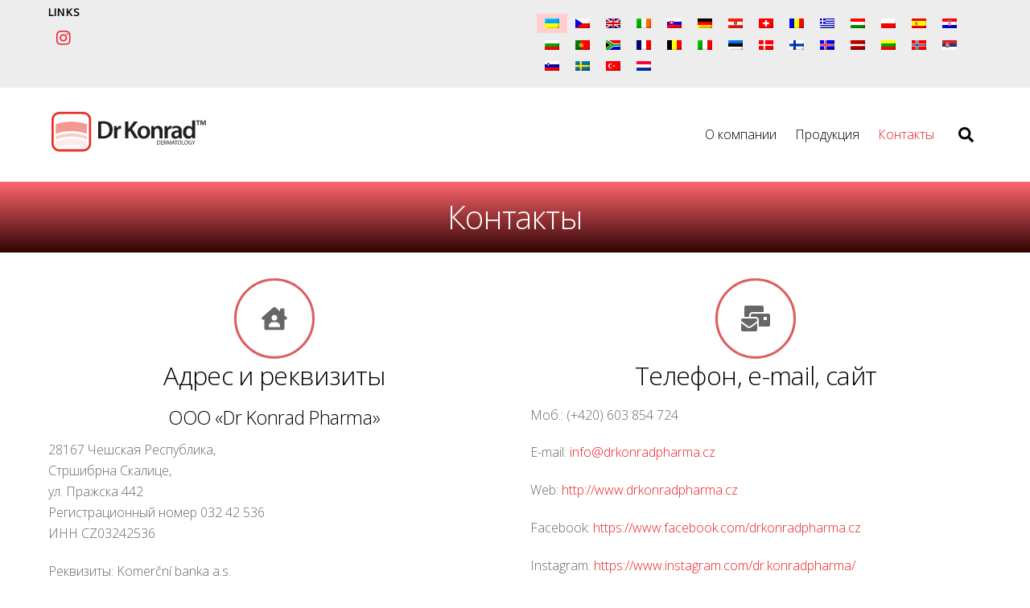

--- FILE ---
content_type: text/html; charset=UTF-8
request_url: https://www.drkonradpharma.cz/uk/kontakt/
body_size: 15153
content:
<!DOCTYPE html>
<html lang="uk">
<head>
	    <meta charset="UTF-8">
	    <meta name="viewport" content="width=device-width, initial-scale=1">
    <title>Контакты &#8211; Dr Konrad Pharma</title>
<meta name='robots' content='max-image-preview:large' />
<link rel="alternate" hreflang="cs" href="https://www.drkonradpharma.cz/kontakt/" />
<link rel="alternate" hreflang="en" href="https://www.drkonradpharma.cz/en/contacts/" />
<link rel="alternate" hreflang="sk" href="https://www.drkonradpharma.cz/sk/kontakt/" />
<link rel="alternate" hreflang="de" href="https://www.drkonradpharma.cz/de/kontakte/" />
<link rel="alternate" hreflang="ro" href="https://www.drkonradpharma.cz/ro/contact/" />
<link rel="alternate" hreflang="el" href="https://www.drkonradpharma.cz/el/contact-el/" />
<link rel="alternate" hreflang="hu" href="https://www.drkonradpharma.cz/hu/kapcsolat/" />
<link rel="alternate" hreflang="pl" href="https://www.drkonradpharma.cz/pl/kontakt/" />
<link rel="alternate" hreflang="es" href="https://www.drkonradpharma.cz/es/contactos/" />
<link rel="alternate" hreflang="hr" href="https://www.drkonradpharma.cz/hr/kontakti/" />
<link rel="alternate" hreflang="bg" href="https://www.drkonradpharma.cz/bg/za-kontakt/" />
<link rel="alternate" hreflang="uk" href="https://www.drkonradpharma.cz/uk/kontakt/" />
<link rel="alternate" hreflang="pt-pt" href="https://www.drkonradpharma.cz/pt-pt/contactos/" />
<link rel="alternate" hreflang="zu" href="https://www.drkonradpharma.cz/zu/kontak/" />
<link rel="alternate" hreflang="fr" href="https://www.drkonradpharma.cz/fr/contacts/" />
<link rel="alternate" hreflang="it" href="https://www.drkonradpharma.cz/it/contatto/" />
<link rel="alternate" hreflang="et" href="https://www.drkonradpharma.cz/et/kontaktid/" />
<link rel="alternate" hreflang="da" href="https://www.drkonradpharma.cz/da/contacts/" />
<link rel="alternate" hreflang="fi" href="https://www.drkonradpharma.cz/fi/contacts/" />
<link rel="alternate" hreflang="is" href="https://www.drkonradpharma.cz/is/contacts/" />
<link rel="alternate" hreflang="lv" href="https://www.drkonradpharma.cz/lv/contacts/" />
<link rel="alternate" hreflang="lt" href="https://www.drkonradpharma.cz/lt/contacts/" />
<link rel="alternate" hreflang="no" href="https://www.drkonradpharma.cz/no/contacts/" />
<link rel="alternate" hreflang="sr" href="https://www.drkonradpharma.cz/sr/contacts/" />
<link rel="alternate" hreflang="sl" href="https://www.drkonradpharma.cz/sl/contacts/" />
<link rel="alternate" hreflang="sv" href="https://www.drkonradpharma.cz/sv/contacts/" />
<link rel="alternate" hreflang="tr" href="https://www.drkonradpharma.cz/tr/contacts/" />
<link rel="alternate" hreflang="nl" href="https://www.drkonradpharma.cz/nl/contacts/" />
<link rel="alternate" hreflang="x-default" href="https://www.drkonradpharma.cz/kontakt/" />

<!-- Google Tag Manager by PYS -->
    <script data-cfasync="false" data-pagespeed-no-defer>
	    window.dataLayerPYS = window.dataLayerPYS || [];
	</script>
<!-- End Google Tag Manager by PYS -->	    <style id="tf_lazy_style">
		[data-tf-src]{opacity:0}.tf_svg_lazy{transition:filter .3s linear!important;filter:blur(25px);opacity:1;transform:translateZ(0)}.tf_svg_lazy_loaded{filter:blur(0)}.module[data-lazy],.module[data-lazy] .ui,.module_row[data-lazy]:not(.tb_first),.module_row[data-lazy]:not(.tb_first)>.row_inner,.module_row:not(.tb_first) .module_column[data-lazy],.module_subrow[data-lazy]>.subrow_inner{background-image:none!important}
	    </style>
	    <noscript><style>[data-tf-src]{display:none!important}.tf_svg_lazy{filter:none!important;opacity:1!important}</style></noscript>
	    	    <style id="tf_lazy_common">
							/*chrome bug,prevent run transition on the page loading*/
				body:not(.page-loaded),body:not(.page-loaded) #header,body:not(.page-loaded) a,body:not(.page-loaded) img,body:not(.page-loaded) figure,body:not(.page-loaded) div,body:not(.page-loaded) i,body:not(.page-loaded) li,body:not(.page-loaded) span,body:not(.page-loaded) ul{animation:none!important;transition:none!important}body:not(.page-loaded) #main-nav li .sub-menu{display:none}
				img{max-width:100%;height:auto}
						.tf_fa{display:inline-block;width:1em;height:1em;stroke-width:0;stroke:currentColor;overflow:visible;fill:currentColor;pointer-events:none;vertical-align:middle}#tf_svg symbol{overflow:visible}.tf_lazy{position:relative;visibility:visible;contain:paint;display:block;opacity:.3}.wow .tf_lazy{visibility:hidden;opacity:1;position:static;display:inline}.tf_audio_lazy audio{visibility:hidden;height:0}.mejs-container{visibility:visible}.tf_iframe_lazy{transition:opacity .3s ease-in-out;min-height:10px}.tf_carousel .swiper-wrapper{display:flex}.tf_carousel .swiper-slide{flex-shrink:0;opacity:0}.tf_carousel .tf_lazy{contain:none}.swiper-wrapper>br,.tf_lazy.swiper-wrapper .tf_lazy:after,.tf_lazy.swiper-wrapper .tf_lazy:before{display:none}.tf_lazy:after,.tf_lazy:before{content:'';display:inline-block;position:absolute;width:10px!important;height:10px!important;margin:0 3px;top:50%!important;right:50%!important;left:auto!important;border-radius:100%;background-color:currentColor;visibility:visible;animation:tf-hrz-loader infinite .75s cubic-bezier(.2,.68,.18,1.08)}.tf_lazy:after{width:6px!important;height:6px!important;right:auto!important;left:50%!important;margin-top:3px;animation-delay:-.4s}@keyframes tf-hrz-loader{0%{transform:scale(1);opacity:1}50%{transform:scale(.1);opacity:.6}100%{transform:scale(1);opacity:1}}.tf_lazy_lightbox{position:fixed;background:rgba(11,11,11,.8);color:#ccc;top:0;left:0;display:flex;align-items:center;justify-content:center;z-index:999}.tf_lazy_lightbox .tf_lazy:after,.tf_lazy_lightbox .tf_lazy:before{background:#fff}
		</style>
			<noscript><style>body:not(.page-loaded) #main-nav li .sub-menu{display:block}</style></noscript>
    

<link href="https://www.drkonradpharma.cz/wp-content/uploads/2022/01/favicon.ico" rel="shortcut icon" /> 	    <link rel="preconnect" href="https://fonts.gstatic.com" crossorigin/>
		<link rel="dns-prefetch" href="//www.google-analytics.com"/>
	<link rel="preload" href="https://www.drkonradpharma.cz/wp-content/uploads/themify-css/concate/themify-concate-a9087b75740f341064e8cd0032fb45d4.min.css" as="style"><link id="themify_concate-css" rel="stylesheet" href="https://www.drkonradpharma.cz/wp-content/uploads/themify-css/concate/themify-concate-a9087b75740f341064e8cd0032fb45d4.min.css"><link rel="preload" href="https://www.drkonradpharma.cz/wp-content/themes/themify-ultra/mobile-menu.min.css?ver=50.1.7" media="screen and (max-width:900px)" as="style"><link id="tf-mobile-mobile-menu-css" rel="stylesheet" href="https://www.drkonradpharma.cz/wp-content/themes/themify-ultra/mobile-menu.min.css?ver=50.1.7" media="screen and (max-width:900px)"><link rel="preload" href="https://www.drkonradpharma.cz/wp-content/themes/themify-ultra/styles/headers/media/header-top-widgets.min.css?ver=50.1.7" media="screen and (max-width:900px)" as="style"><link id="tf-mobile-header-header-top-widgets-menu-css" rel="stylesheet" href="https://www.drkonradpharma.cz/wp-content/themes/themify-ultra/styles/headers/media/header-top-widgets.min.css?ver=50.1.7" media="screen and (max-width:900px)"><link rel="alternate" type="application/rss+xml" title="Dr Konrad Pharma &raquo; стрічка" href="https://www.drkonradpharma.cz/uk/feed/" />
<link rel="alternate" type="application/rss+xml" title="Dr Konrad Pharma &raquo; Канал коментарів" href="https://www.drkonradpharma.cz/uk/comments/feed/" />
<link rel="preload" href="https://www.drkonradpharma.cz/wp-includes/css/classic-themes.min.css?ver=6.2.2" as="style" /><link rel='stylesheet' id='classic-theme-styles-css' href='https://www.drkonradpharma.cz/wp-includes/css/classic-themes.min.css?ver=6.2.2' media='all' />
<style id='global-styles-inline-css'>
body{--wp--preset--color--black: #000000;--wp--preset--color--cyan-bluish-gray: #abb8c3;--wp--preset--color--white: #ffffff;--wp--preset--color--pale-pink: #f78da7;--wp--preset--color--vivid-red: #cf2e2e;--wp--preset--color--luminous-vivid-orange: #ff6900;--wp--preset--color--luminous-vivid-amber: #fcb900;--wp--preset--color--light-green-cyan: #7bdcb5;--wp--preset--color--vivid-green-cyan: #00d084;--wp--preset--color--pale-cyan-blue: #8ed1fc;--wp--preset--color--vivid-cyan-blue: #0693e3;--wp--preset--color--vivid-purple: #9b51e0;--wp--preset--gradient--vivid-cyan-blue-to-vivid-purple: linear-gradient(135deg,rgba(6,147,227,1) 0%,rgb(155,81,224) 100%);--wp--preset--gradient--light-green-cyan-to-vivid-green-cyan: linear-gradient(135deg,rgb(122,220,180) 0%,rgb(0,208,130) 100%);--wp--preset--gradient--luminous-vivid-amber-to-luminous-vivid-orange: linear-gradient(135deg,rgba(252,185,0,1) 0%,rgba(255,105,0,1) 100%);--wp--preset--gradient--luminous-vivid-orange-to-vivid-red: linear-gradient(135deg,rgba(255,105,0,1) 0%,rgb(207,46,46) 100%);--wp--preset--gradient--very-light-gray-to-cyan-bluish-gray: linear-gradient(135deg,rgb(238,238,238) 0%,rgb(169,184,195) 100%);--wp--preset--gradient--cool-to-warm-spectrum: linear-gradient(135deg,rgb(74,234,220) 0%,rgb(151,120,209) 20%,rgb(207,42,186) 40%,rgb(238,44,130) 60%,rgb(251,105,98) 80%,rgb(254,248,76) 100%);--wp--preset--gradient--blush-light-purple: linear-gradient(135deg,rgb(255,206,236) 0%,rgb(152,150,240) 100%);--wp--preset--gradient--blush-bordeaux: linear-gradient(135deg,rgb(254,205,165) 0%,rgb(254,45,45) 50%,rgb(107,0,62) 100%);--wp--preset--gradient--luminous-dusk: linear-gradient(135deg,rgb(255,203,112) 0%,rgb(199,81,192) 50%,rgb(65,88,208) 100%);--wp--preset--gradient--pale-ocean: linear-gradient(135deg,rgb(255,245,203) 0%,rgb(182,227,212) 50%,rgb(51,167,181) 100%);--wp--preset--gradient--electric-grass: linear-gradient(135deg,rgb(202,248,128) 0%,rgb(113,206,126) 100%);--wp--preset--gradient--midnight: linear-gradient(135deg,rgb(2,3,129) 0%,rgb(40,116,252) 100%);--wp--preset--duotone--dark-grayscale: url('#wp-duotone-dark-grayscale');--wp--preset--duotone--grayscale: url('#wp-duotone-grayscale');--wp--preset--duotone--purple-yellow: url('#wp-duotone-purple-yellow');--wp--preset--duotone--blue-red: url('#wp-duotone-blue-red');--wp--preset--duotone--midnight: url('#wp-duotone-midnight');--wp--preset--duotone--magenta-yellow: url('#wp-duotone-magenta-yellow');--wp--preset--duotone--purple-green: url('#wp-duotone-purple-green');--wp--preset--duotone--blue-orange: url('#wp-duotone-blue-orange');--wp--preset--font-size--small: 13px;--wp--preset--font-size--medium: 20px;--wp--preset--font-size--large: 36px;--wp--preset--font-size--x-large: 42px;--wp--preset--spacing--20: 0.44rem;--wp--preset--spacing--30: 0.67rem;--wp--preset--spacing--40: 1rem;--wp--preset--spacing--50: 1.5rem;--wp--preset--spacing--60: 2.25rem;--wp--preset--spacing--70: 3.38rem;--wp--preset--spacing--80: 5.06rem;--wp--preset--shadow--natural: 6px 6px 9px rgba(0, 0, 0, 0.2);--wp--preset--shadow--deep: 12px 12px 50px rgba(0, 0, 0, 0.4);--wp--preset--shadow--sharp: 6px 6px 0px rgba(0, 0, 0, 0.2);--wp--preset--shadow--outlined: 6px 6px 0px -3px rgba(255, 255, 255, 1), 6px 6px rgba(0, 0, 0, 1);--wp--preset--shadow--crisp: 6px 6px 0px rgba(0, 0, 0, 1);}:where(.is-layout-flex){gap: 0.5em;}body .is-layout-flow > .alignleft{float: left;margin-inline-start: 0;margin-inline-end: 2em;}body .is-layout-flow > .alignright{float: right;margin-inline-start: 2em;margin-inline-end: 0;}body .is-layout-flow > .aligncenter{margin-left: auto !important;margin-right: auto !important;}body .is-layout-constrained > .alignleft{float: left;margin-inline-start: 0;margin-inline-end: 2em;}body .is-layout-constrained > .alignright{float: right;margin-inline-start: 2em;margin-inline-end: 0;}body .is-layout-constrained > .aligncenter{margin-left: auto !important;margin-right: auto !important;}body .is-layout-constrained > :where(:not(.alignleft):not(.alignright):not(.alignfull)){max-width: var(--wp--style--global--content-size);margin-left: auto !important;margin-right: auto !important;}body .is-layout-constrained > .alignwide{max-width: var(--wp--style--global--wide-size);}body .is-layout-flex{display: flex;}body .is-layout-flex{flex-wrap: wrap;align-items: center;}body .is-layout-flex > *{margin: 0;}:where(.wp-block-columns.is-layout-flex){gap: 2em;}.has-black-color{color: var(--wp--preset--color--black) !important;}.has-cyan-bluish-gray-color{color: var(--wp--preset--color--cyan-bluish-gray) !important;}.has-white-color{color: var(--wp--preset--color--white) !important;}.has-pale-pink-color{color: var(--wp--preset--color--pale-pink) !important;}.has-vivid-red-color{color: var(--wp--preset--color--vivid-red) !important;}.has-luminous-vivid-orange-color{color: var(--wp--preset--color--luminous-vivid-orange) !important;}.has-luminous-vivid-amber-color{color: var(--wp--preset--color--luminous-vivid-amber) !important;}.has-light-green-cyan-color{color: var(--wp--preset--color--light-green-cyan) !important;}.has-vivid-green-cyan-color{color: var(--wp--preset--color--vivid-green-cyan) !important;}.has-pale-cyan-blue-color{color: var(--wp--preset--color--pale-cyan-blue) !important;}.has-vivid-cyan-blue-color{color: var(--wp--preset--color--vivid-cyan-blue) !important;}.has-vivid-purple-color{color: var(--wp--preset--color--vivid-purple) !important;}.has-black-background-color{background-color: var(--wp--preset--color--black) !important;}.has-cyan-bluish-gray-background-color{background-color: var(--wp--preset--color--cyan-bluish-gray) !important;}.has-white-background-color{background-color: var(--wp--preset--color--white) !important;}.has-pale-pink-background-color{background-color: var(--wp--preset--color--pale-pink) !important;}.has-vivid-red-background-color{background-color: var(--wp--preset--color--vivid-red) !important;}.has-luminous-vivid-orange-background-color{background-color: var(--wp--preset--color--luminous-vivid-orange) !important;}.has-luminous-vivid-amber-background-color{background-color: var(--wp--preset--color--luminous-vivid-amber) !important;}.has-light-green-cyan-background-color{background-color: var(--wp--preset--color--light-green-cyan) !important;}.has-vivid-green-cyan-background-color{background-color: var(--wp--preset--color--vivid-green-cyan) !important;}.has-pale-cyan-blue-background-color{background-color: var(--wp--preset--color--pale-cyan-blue) !important;}.has-vivid-cyan-blue-background-color{background-color: var(--wp--preset--color--vivid-cyan-blue) !important;}.has-vivid-purple-background-color{background-color: var(--wp--preset--color--vivid-purple) !important;}.has-black-border-color{border-color: var(--wp--preset--color--black) !important;}.has-cyan-bluish-gray-border-color{border-color: var(--wp--preset--color--cyan-bluish-gray) !important;}.has-white-border-color{border-color: var(--wp--preset--color--white) !important;}.has-pale-pink-border-color{border-color: var(--wp--preset--color--pale-pink) !important;}.has-vivid-red-border-color{border-color: var(--wp--preset--color--vivid-red) !important;}.has-luminous-vivid-orange-border-color{border-color: var(--wp--preset--color--luminous-vivid-orange) !important;}.has-luminous-vivid-amber-border-color{border-color: var(--wp--preset--color--luminous-vivid-amber) !important;}.has-light-green-cyan-border-color{border-color: var(--wp--preset--color--light-green-cyan) !important;}.has-vivid-green-cyan-border-color{border-color: var(--wp--preset--color--vivid-green-cyan) !important;}.has-pale-cyan-blue-border-color{border-color: var(--wp--preset--color--pale-cyan-blue) !important;}.has-vivid-cyan-blue-border-color{border-color: var(--wp--preset--color--vivid-cyan-blue) !important;}.has-vivid-purple-border-color{border-color: var(--wp--preset--color--vivid-purple) !important;}.has-vivid-cyan-blue-to-vivid-purple-gradient-background{background: var(--wp--preset--gradient--vivid-cyan-blue-to-vivid-purple) !important;}.has-light-green-cyan-to-vivid-green-cyan-gradient-background{background: var(--wp--preset--gradient--light-green-cyan-to-vivid-green-cyan) !important;}.has-luminous-vivid-amber-to-luminous-vivid-orange-gradient-background{background: var(--wp--preset--gradient--luminous-vivid-amber-to-luminous-vivid-orange) !important;}.has-luminous-vivid-orange-to-vivid-red-gradient-background{background: var(--wp--preset--gradient--luminous-vivid-orange-to-vivid-red) !important;}.has-very-light-gray-to-cyan-bluish-gray-gradient-background{background: var(--wp--preset--gradient--very-light-gray-to-cyan-bluish-gray) !important;}.has-cool-to-warm-spectrum-gradient-background{background: var(--wp--preset--gradient--cool-to-warm-spectrum) !important;}.has-blush-light-purple-gradient-background{background: var(--wp--preset--gradient--blush-light-purple) !important;}.has-blush-bordeaux-gradient-background{background: var(--wp--preset--gradient--blush-bordeaux) !important;}.has-luminous-dusk-gradient-background{background: var(--wp--preset--gradient--luminous-dusk) !important;}.has-pale-ocean-gradient-background{background: var(--wp--preset--gradient--pale-ocean) !important;}.has-electric-grass-gradient-background{background: var(--wp--preset--gradient--electric-grass) !important;}.has-midnight-gradient-background{background: var(--wp--preset--gradient--midnight) !important;}.has-small-font-size{font-size: var(--wp--preset--font-size--small) !important;}.has-medium-font-size{font-size: var(--wp--preset--font-size--medium) !important;}.has-large-font-size{font-size: var(--wp--preset--font-size--large) !important;}.has-x-large-font-size{font-size: var(--wp--preset--font-size--x-large) !important;}
.wp-block-navigation a:where(:not(.wp-element-button)){color: inherit;}
:where(.wp-block-columns.is-layout-flex){gap: 2em;}
.wp-block-pullquote{font-size: 1.5em;line-height: 1.6;}
</style>
<link rel="preload" href="//www.drkonradpharma.cz/wp-content/plugins/sitepress-multilingual-cms/templates/language-switchers/legacy-list-horizontal/style.min.css?ver=1" as="style" /><link rel='stylesheet' id='wpml-legacy-horizontal-list-0-css' href='//www.drkonradpharma.cz/wp-content/plugins/sitepress-multilingual-cms/templates/language-switchers/legacy-list-horizontal/style.min.css?ver=1' media='all' />
<style id='wpml-legacy-horizontal-list-0-inline-css'>
.wpml-ls-sidebars-header-widget-2 .wpml-ls-current-language>a {background-color:#ffcece;}
.wpml-ls-statics-footer a {color:#444444;background-color:#ffffff;}.wpml-ls-statics-footer a:hover,.wpml-ls-statics-footer a:focus {color:#000000;background-color:#eeeeee;}.wpml-ls-statics-footer .wpml-ls-current-language>a {color:#444444;background-color:#ffffff;}.wpml-ls-statics-footer .wpml-ls-current-language:hover>a, .wpml-ls-statics-footer .wpml-ls-current-language>a:focus {color:#000000;background-color:#eeeeee;}
</style>
<script src='https://www.drkonradpharma.cz/wp-includes/js/jquery/jquery.min.js?ver=3.6.4' id='jquery-core-js'></script>
<script src='https://www.drkonradpharma.cz/wp-includes/js/jquery/jquery-migrate.min.js?ver=3.4.0' id='jquery-migrate-js'></script>
<script id='wpml-cookie-js-extra'>
var wpml_cookies = {"wp-wpml_current_language":{"value":"uk","expires":1,"path":"\/"}};
var wpml_cookies = {"wp-wpml_current_language":{"value":"uk","expires":1,"path":"\/"}};
</script>
<script src='https://www.drkonradpharma.cz/wp-content/plugins/sitepress-multilingual-cms/res/js/cookies/language-cookie.js?ver=4.5.12' id='wpml-cookie-js'></script>
<script defer="defer" src='https://www.drkonradpharma.cz/wp-content/themes/themify-ultra/js/custom.js?ver=6.2.2' id='script-name-js'></script>
<link rel="https://api.w.org/" href="https://www.drkonradpharma.cz/uk/wp-json/" /><link rel="alternate" type="application/json" href="https://www.drkonradpharma.cz/uk/wp-json/wp/v2/pages/987" /><link rel="EditURI" type="application/rsd+xml" title="RSD" href="https://www.drkonradpharma.cz/xmlrpc.php?rsd" />
<link rel="wlwmanifest" type="application/wlwmanifest+xml" href="https://www.drkonradpharma.cz/wp-includes/wlwmanifest.xml" />
<meta name="generator" content="WordPress 6.2.2" />
<link rel="canonical" href="https://www.drkonradpharma.cz/uk/kontakt/" />
<link rel='shortlink' href='https://www.drkonradpharma.cz/uk/?p=987' />
<link rel="alternate" type="application/json+oembed" href="https://www.drkonradpharma.cz/uk/wp-json/oembed/1.0/embed?url=https%3A%2F%2Fwww.drkonradpharma.cz%2Fuk%2Fkontakt%2F" />
<link rel="alternate" type="text/xml+oembed" href="https://www.drkonradpharma.cz/uk/wp-json/oembed/1.0/embed?url=https%3A%2F%2Fwww.drkonradpharma.cz%2Fuk%2Fkontakt%2F&#038;format=xml" />
<meta name="generator" content="WPML ver:4.5.12 stt:7,22,9,12,37,1,15,18,4,3,13,23,26,27,31,32,38,40,41,44,49,10,46,2,50,53,54,60;" />

	<style>
	@keyframes themifyAnimatedBG{
		0%{background-color:#33baab}100%{background-color:#e33b9e}50%{background-color:#4961d7}33.3%{background-color:#2ea85c}25%{background-color:#2bb8ed}20%{background-color:#dd5135}
	}
	.page-loaded .module_row.animated-bg{
		animation:themifyAnimatedBG 30000ms infinite alternate
	}
	</style>
	<style>.recentcomments a{display:inline !important;padding:0 !important;margin:0 !important;}</style><style id="tb_inline_styles">.tb_animation_on{overflow-x:hidden}.themify_builder .wow{visibility:hidden;animation-fill-mode:both}.themify_builder .tf_lax_done{transition-duration:.8s;transition-timing-function:cubic-bezier(.165,.84,.44,1)}.wow.tf_lax_done{animation-fill-mode:backwards}.sticky-wrapper.tb_sticky_scroll_active [data-sticky-active] .hide-on-stick{display:none}@media screen and (min-width:1025px){.hide-desktop{width:0!important;height:0!important;padding:0!important;visibility:hidden!important;margin:0!important;display:table-column!important}}@media screen and (min-width:769px) and (max-width:1024px){.hide-tablet_landscape{width:0!important;height:0!important;padding:0!important;visibility:hidden!important;margin:0!important;display:table-column!important}}@media screen and (min-width:601px) and (max-width:768px){.hide-tablet{width:0!important;height:0!important;padding:0!important;visibility:hidden!important;margin:0!important;display:table-column!important}}@media screen and (max-width:600px){.hide-mobile{width:0!important;height:0!important;padding:0!important;visibility:hidden!important;margin:0!important;display:table-column!important}}</style><noscript><style>.themify_builder .wow,.wow .tf_lazy{visibility:visible!important}</style></noscript><script type="text/javascript" src="/wp-content/themes/themify-ultra/custom_js.js"></script>
<link type="text/css" href="/wp-content/themes/themify-ultra/custom_css.css" rel="stylesheet">
</head>
<body class="page-template-default page page-id-987 skin-default full_width sidebar-none no-home tb_animation_on ready-view header-top-widgets fixed-header-enabled footer-horizontal-left filter-hover-none filter-featured-only sidemenu-active">
<svg xmlns="http://www.w3.org/2000/svg" viewBox="0 0 0 0" width="0" height="0" focusable="false" role="none" style="visibility: hidden; position: absolute; left: -9999px; overflow: hidden;" ><defs><filter id="wp-duotone-dark-grayscale"><feColorMatrix color-interpolation-filters="sRGB" type="matrix" values=" .299 .587 .114 0 0 .299 .587 .114 0 0 .299 .587 .114 0 0 .299 .587 .114 0 0 " /><feComponentTransfer color-interpolation-filters="sRGB" ><feFuncR type="table" tableValues="0 0.49803921568627" /><feFuncG type="table" tableValues="0 0.49803921568627" /><feFuncB type="table" tableValues="0 0.49803921568627" /><feFuncA type="table" tableValues="1 1" /></feComponentTransfer><feComposite in2="SourceGraphic" operator="in" /></filter></defs></svg><svg xmlns="http://www.w3.org/2000/svg" viewBox="0 0 0 0" width="0" height="0" focusable="false" role="none" style="visibility: hidden; position: absolute; left: -9999px; overflow: hidden;" ><defs><filter id="wp-duotone-grayscale"><feColorMatrix color-interpolation-filters="sRGB" type="matrix" values=" .299 .587 .114 0 0 .299 .587 .114 0 0 .299 .587 .114 0 0 .299 .587 .114 0 0 " /><feComponentTransfer color-interpolation-filters="sRGB" ><feFuncR type="table" tableValues="0 1" /><feFuncG type="table" tableValues="0 1" /><feFuncB type="table" tableValues="0 1" /><feFuncA type="table" tableValues="1 1" /></feComponentTransfer><feComposite in2="SourceGraphic" operator="in" /></filter></defs></svg><svg xmlns="http://www.w3.org/2000/svg" viewBox="0 0 0 0" width="0" height="0" focusable="false" role="none" style="visibility: hidden; position: absolute; left: -9999px; overflow: hidden;" ><defs><filter id="wp-duotone-purple-yellow"><feColorMatrix color-interpolation-filters="sRGB" type="matrix" values=" .299 .587 .114 0 0 .299 .587 .114 0 0 .299 .587 .114 0 0 .299 .587 .114 0 0 " /><feComponentTransfer color-interpolation-filters="sRGB" ><feFuncR type="table" tableValues="0.54901960784314 0.98823529411765" /><feFuncG type="table" tableValues="0 1" /><feFuncB type="table" tableValues="0.71764705882353 0.25490196078431" /><feFuncA type="table" tableValues="1 1" /></feComponentTransfer><feComposite in2="SourceGraphic" operator="in" /></filter></defs></svg><svg xmlns="http://www.w3.org/2000/svg" viewBox="0 0 0 0" width="0" height="0" focusable="false" role="none" style="visibility: hidden; position: absolute; left: -9999px; overflow: hidden;" ><defs><filter id="wp-duotone-blue-red"><feColorMatrix color-interpolation-filters="sRGB" type="matrix" values=" .299 .587 .114 0 0 .299 .587 .114 0 0 .299 .587 .114 0 0 .299 .587 .114 0 0 " /><feComponentTransfer color-interpolation-filters="sRGB" ><feFuncR type="table" tableValues="0 1" /><feFuncG type="table" tableValues="0 0.27843137254902" /><feFuncB type="table" tableValues="0.5921568627451 0.27843137254902" /><feFuncA type="table" tableValues="1 1" /></feComponentTransfer><feComposite in2="SourceGraphic" operator="in" /></filter></defs></svg><svg xmlns="http://www.w3.org/2000/svg" viewBox="0 0 0 0" width="0" height="0" focusable="false" role="none" style="visibility: hidden; position: absolute; left: -9999px; overflow: hidden;" ><defs><filter id="wp-duotone-midnight"><feColorMatrix color-interpolation-filters="sRGB" type="matrix" values=" .299 .587 .114 0 0 .299 .587 .114 0 0 .299 .587 .114 0 0 .299 .587 .114 0 0 " /><feComponentTransfer color-interpolation-filters="sRGB" ><feFuncR type="table" tableValues="0 0" /><feFuncG type="table" tableValues="0 0.64705882352941" /><feFuncB type="table" tableValues="0 1" /><feFuncA type="table" tableValues="1 1" /></feComponentTransfer><feComposite in2="SourceGraphic" operator="in" /></filter></defs></svg><svg xmlns="http://www.w3.org/2000/svg" viewBox="0 0 0 0" width="0" height="0" focusable="false" role="none" style="visibility: hidden; position: absolute; left: -9999px; overflow: hidden;" ><defs><filter id="wp-duotone-magenta-yellow"><feColorMatrix color-interpolation-filters="sRGB" type="matrix" values=" .299 .587 .114 0 0 .299 .587 .114 0 0 .299 .587 .114 0 0 .299 .587 .114 0 0 " /><feComponentTransfer color-interpolation-filters="sRGB" ><feFuncR type="table" tableValues="0.78039215686275 1" /><feFuncG type="table" tableValues="0 0.94901960784314" /><feFuncB type="table" tableValues="0.35294117647059 0.47058823529412" /><feFuncA type="table" tableValues="1 1" /></feComponentTransfer><feComposite in2="SourceGraphic" operator="in" /></filter></defs></svg><svg xmlns="http://www.w3.org/2000/svg" viewBox="0 0 0 0" width="0" height="0" focusable="false" role="none" style="visibility: hidden; position: absolute; left: -9999px; overflow: hidden;" ><defs><filter id="wp-duotone-purple-green"><feColorMatrix color-interpolation-filters="sRGB" type="matrix" values=" .299 .587 .114 0 0 .299 .587 .114 0 0 .299 .587 .114 0 0 .299 .587 .114 0 0 " /><feComponentTransfer color-interpolation-filters="sRGB" ><feFuncR type="table" tableValues="0.65098039215686 0.40392156862745" /><feFuncG type="table" tableValues="0 1" /><feFuncB type="table" tableValues="0.44705882352941 0.4" /><feFuncA type="table" tableValues="1 1" /></feComponentTransfer><feComposite in2="SourceGraphic" operator="in" /></filter></defs></svg><svg xmlns="http://www.w3.org/2000/svg" viewBox="0 0 0 0" width="0" height="0" focusable="false" role="none" style="visibility: hidden; position: absolute; left: -9999px; overflow: hidden;" ><defs><filter id="wp-duotone-blue-orange"><feColorMatrix color-interpolation-filters="sRGB" type="matrix" values=" .299 .587 .114 0 0 .299 .587 .114 0 0 .299 .587 .114 0 0 .299 .587 .114 0 0 " /><feComponentTransfer color-interpolation-filters="sRGB" ><feFuncR type="table" tableValues="0.098039215686275 1" /><feFuncG type="table" tableValues="0 0.66274509803922" /><feFuncB type="table" tableValues="0.84705882352941 0.41960784313725" /><feFuncA type="table" tableValues="1 1" /></feComponentTransfer><feComposite in2="SourceGraphic" operator="in" /></filter></defs></svg><div id="search-lightbox-wrap" class="tf_hide tf_w tf_scrollbar">
	<div class="search-lightbox">
		<div id="searchform-wrap">
			<form method="get" id="searchform" action="https://www.drkonradpharma.cz/uk//">
	
    <div class="icon-search"><svg class="tf_fa tf-fas-search"><use href="#tf-fas-search"></use></svg></div>
    <span class="tf_loader tf_hide"></span>
    <input type="text" name="s" id="s" title="Search" placeholder="Search" value="" />

    
</form>
		</div>
		<!-- /searchform wrap -->
		<div class="search-results-wrap tf_rel"></div>
	</div>
	<i id="close-search-box" class="tf_close"></i>
</div>
<!-- /search-lightbox -->
<div id="pagewrap" class="tf_box hfeed site">

					<div id="headerwrap"  class=' tf_box tf_w'>

			
												<div class="header-widget-full clearfix">
					<div class="header-widget-inner">
								
		<div class="header-widget tf_clear clearfix">
			<div class="header-widget-inner tf_scrollbar clearfix">
									<div class="col4-2 first tf_box tf_float">
						<div id="themify-social-links-2" class="widget themify-social-links"><h4 class="widgettitle">Links</h4><ul class="social-links horizontal">
							<li class="social-link-item instagram font-icon icon-medium">
								<a href="https://www.instagram.com/dr.konradpharma/" aria-label="instagram" ><i><svg class="tf_fa tf-fab-instagram"><use href="#tf-fab-instagram"></use></svg></i>  </a>
							</li>
							<!-- /themify-link-item --></ul></div>					</div>
									<div class="col4-2 tf_box tf_float">
						<div id="icl_lang_sel_widget-3" class="widget widget_icl_lang_sel_widget">
<div class="wpml-ls-sidebars-header-widget-2 wpml-ls wpml-ls-legacy-list-horizontal">
	<ul><li class="wpml-ls-slot-header-widget-2 wpml-ls-item wpml-ls-item-uk wpml-ls-current-language wpml-ls-first-item wpml-ls-item-legacy-list-horizontal">
				<a href="https://www.drkonradpharma.cz/uk/kontakt/" class="wpml-ls-link">
                                <img data-tf-not-load="1" width="18" height="12" class="wpml-ls-flag" src="https://www.drkonradpharma.cz/wp-content/plugins/sitepress-multilingual-cms/res/flags/uk.png" alt="Українська" /></a>
			</li><li class="wpml-ls-slot-header-widget-2 wpml-ls-item wpml-ls-item-cs wpml-ls-item-legacy-list-horizontal">
				<a href="https://www.drkonradpharma.cz/kontakt/" class="wpml-ls-link">
                                <img data-tf-not-load="1" width="18" height="12" class="wpml-ls-flag" src="https://www.drkonradpharma.cz/wp-content/plugins/sitepress-multilingual-cms/res/flags/cs.png" alt="Czech" /></a>
			</li><li class="wpml-ls-slot-header-widget-2 wpml-ls-item wpml-ls-item-en wpml-ls-item-legacy-list-horizontal">
				<a href="https://www.drkonradpharma.cz/en/contacts/" class="wpml-ls-link">
                                <img decoding="async" loading="lazy" width="18" height="12" class="wpml-ls-flag" src="https://www.drkonradpharma.cz/wp-content/plugins/sitepress-multilingual-cms/res/flags/en.png" alt="English" /></a>
			</li><li class="wpml-ls-slot-header-widget-2 wpml-ls-item wpml-ls-item-sk wpml-ls-item-legacy-list-horizontal">
				<a href="https://www.drkonradpharma.cz/sk/kontakt/" class="wpml-ls-link">
                                <img decoding="async" loading="lazy" width="18" height="12" class="wpml-ls-flag" src="https://www.drkonradpharma.cz/wp-content/plugins/sitepress-multilingual-cms/res/flags/sk.png" alt="Slovak" /></a>
			</li><li class="wpml-ls-slot-header-widget-2 wpml-ls-item wpml-ls-item-de wpml-ls-item-legacy-list-horizontal">
				<a href="https://www.drkonradpharma.cz/de/kontakte/" class="wpml-ls-link">
                                <img decoding="async" loading="lazy" width="18" height="12" class="wpml-ls-flag" src="https://www.drkonradpharma.cz/wp-content/plugins/sitepress-multilingual-cms/res/flags/de.png" alt="German" /></a>
			</li><li class="wpml-ls-slot-header-widget-2 wpml-ls-item wpml-ls-item-ro wpml-ls-item-legacy-list-horizontal">
				<a href="https://www.drkonradpharma.cz/ro/contact/" class="wpml-ls-link">
                                <img decoding="async" loading="lazy" width="18" height="12" class="wpml-ls-flag" src="https://www.drkonradpharma.cz/wp-content/plugins/sitepress-multilingual-cms/res/flags/ro.png" alt="Romanian" /></a>
			</li><li class="wpml-ls-slot-header-widget-2 wpml-ls-item wpml-ls-item-el wpml-ls-item-legacy-list-horizontal">
				<a href="https://www.drkonradpharma.cz/el/contact-el/" class="wpml-ls-link">
                                <img decoding="async" loading="lazy" data-lazy="1" width="18" height="12" class="tf_svg_lazy wpml-ls-flag" src="https://www.drkonradpharma.cz/wp-content/plugins/sitepress-multilingual-cms/res/flags/el.png" alt="Greek" /></a>
			</li><li class="wpml-ls-slot-header-widget-2 wpml-ls-item wpml-ls-item-hu wpml-ls-item-legacy-list-horizontal">
				<a href="https://www.drkonradpharma.cz/hu/kapcsolat/" class="wpml-ls-link">
                                <img decoding="async" loading="lazy" data-lazy="1" width="18" height="12" class="tf_svg_lazy wpml-ls-flag" src="https://www.drkonradpharma.cz/wp-content/plugins/sitepress-multilingual-cms/res/flags/hu.png" alt="Hungarian" /></a>
			</li><li class="wpml-ls-slot-header-widget-2 wpml-ls-item wpml-ls-item-pl wpml-ls-item-legacy-list-horizontal">
				<a href="https://www.drkonradpharma.cz/pl/kontakt/" class="wpml-ls-link">
                                <img decoding="async" loading="lazy" data-lazy="1" width="18" height="12" class="tf_svg_lazy wpml-ls-flag" src="https://www.drkonradpharma.cz/wp-content/plugins/sitepress-multilingual-cms/res/flags/pl.png" alt="Polish" /></a>
			</li><li class="wpml-ls-slot-header-widget-2 wpml-ls-item wpml-ls-item-es wpml-ls-item-legacy-list-horizontal">
				<a href="https://www.drkonradpharma.cz/es/contactos/" class="wpml-ls-link">
                                <img decoding="async" loading="lazy" data-lazy="1" width="18" height="12" class="tf_svg_lazy wpml-ls-flag" src="https://www.drkonradpharma.cz/wp-content/plugins/sitepress-multilingual-cms/res/flags/es.png" alt="Spanish" /></a>
			</li><li class="wpml-ls-slot-header-widget-2 wpml-ls-item wpml-ls-item-hr wpml-ls-item-legacy-list-horizontal">
				<a href="https://www.drkonradpharma.cz/hr/kontakti/" class="wpml-ls-link">
                                <img decoding="async" loading="lazy" data-lazy="1" width="18" height="12" class="tf_svg_lazy wpml-ls-flag" src="https://www.drkonradpharma.cz/wp-content/plugins/sitepress-multilingual-cms/res/flags/hr.png" alt="Croatian" /></a>
			</li><li class="wpml-ls-slot-header-widget-2 wpml-ls-item wpml-ls-item-bg wpml-ls-item-legacy-list-horizontal">
				<a href="https://www.drkonradpharma.cz/bg/za-kontakt/" class="wpml-ls-link">
                                <img decoding="async" loading="lazy" data-lazy="1" width="18" height="12" class="tf_svg_lazy wpml-ls-flag" src="https://www.drkonradpharma.cz/wp-content/plugins/sitepress-multilingual-cms/res/flags/bg.png" alt="Bulgarian" /></a>
			</li><li class="wpml-ls-slot-header-widget-2 wpml-ls-item wpml-ls-item-pt-pt wpml-ls-item-legacy-list-horizontal">
				<a href="https://www.drkonradpharma.cz/pt-pt/contactos/" class="wpml-ls-link">
                                <img decoding="async" loading="lazy" data-lazy="1" width="18" height="12" class="tf_svg_lazy wpml-ls-flag" src="https://www.drkonradpharma.cz/wp-content/plugins/sitepress-multilingual-cms/res/flags/pt-pt.png" alt="Portuguese, Portugal" /></a>
			</li><li class="wpml-ls-slot-header-widget-2 wpml-ls-item wpml-ls-item-zu wpml-ls-item-legacy-list-horizontal">
				<a href="https://www.drkonradpharma.cz/zu/kontak/" class="wpml-ls-link">
                                <img decoding="async" loading="lazy" data-lazy="1" width="18" height="12" class="tf_svg_lazy wpml-ls-flag" src="https://www.drkonradpharma.cz/wp-content/plugins/sitepress-multilingual-cms/res/flags/zu.png" alt="Zulu" /></a>
			</li><li class="wpml-ls-slot-header-widget-2 wpml-ls-item wpml-ls-item-fr wpml-ls-item-legacy-list-horizontal">
				<a href="https://www.drkonradpharma.cz/fr/contacts/" class="wpml-ls-link">
                                <img decoding="async" loading="lazy" data-lazy="1" width="18" height="12" class="tf_svg_lazy wpml-ls-flag" src="https://www.drkonradpharma.cz/wp-content/plugins/sitepress-multilingual-cms/res/flags/fr.png" alt="French" /></a>
			</li><li class="wpml-ls-slot-header-widget-2 wpml-ls-item wpml-ls-item-it wpml-ls-item-legacy-list-horizontal">
				<a href="https://www.drkonradpharma.cz/it/contatto/" class="wpml-ls-link">
                                <img decoding="async" loading="lazy" data-lazy="1" width="18" height="12" class="tf_svg_lazy wpml-ls-flag" src="https://www.drkonradpharma.cz/wp-content/plugins/sitepress-multilingual-cms/res/flags/it.png" alt="Italian" /></a>
			</li><li class="wpml-ls-slot-header-widget-2 wpml-ls-item wpml-ls-item-et wpml-ls-item-legacy-list-horizontal">
				<a href="https://www.drkonradpharma.cz/et/kontaktid/" class="wpml-ls-link">
                                <img decoding="async" loading="lazy" data-lazy="1" width="18" height="12" class="tf_svg_lazy wpml-ls-flag" src="https://www.drkonradpharma.cz/wp-content/plugins/sitepress-multilingual-cms/res/flags/et.png" alt="Estonian" /></a>
			</li><li class="wpml-ls-slot-header-widget-2 wpml-ls-item wpml-ls-item-da wpml-ls-item-legacy-list-horizontal">
				<a href="https://www.drkonradpharma.cz/da/contacts/" class="wpml-ls-link">
                                <img decoding="async" loading="lazy" data-lazy="1" width="18" height="12" class="tf_svg_lazy wpml-ls-flag" src="https://www.drkonradpharma.cz/wp-content/plugins/sitepress-multilingual-cms/res/flags/da.png" alt="Danish" /></a>
			</li><li class="wpml-ls-slot-header-widget-2 wpml-ls-item wpml-ls-item-fi wpml-ls-item-legacy-list-horizontal">
				<a href="https://www.drkonradpharma.cz/fi/contacts/" class="wpml-ls-link">
                                <img decoding="async" loading="lazy" data-lazy="1" width="18" height="12" class="tf_svg_lazy wpml-ls-flag" src="https://www.drkonradpharma.cz/wp-content/plugins/sitepress-multilingual-cms/res/flags/fi.png" alt="Finnish" /></a>
			</li><li class="wpml-ls-slot-header-widget-2 wpml-ls-item wpml-ls-item-is wpml-ls-item-legacy-list-horizontal">
				<a href="https://www.drkonradpharma.cz/is/contacts/" class="wpml-ls-link">
                                <img decoding="async" loading="lazy" data-lazy="1" width="18" height="12" class="tf_svg_lazy wpml-ls-flag" src="https://www.drkonradpharma.cz/wp-content/plugins/sitepress-multilingual-cms/res/flags/is.png" alt="Icelandic" /></a>
			</li><li class="wpml-ls-slot-header-widget-2 wpml-ls-item wpml-ls-item-lv wpml-ls-item-legacy-list-horizontal">
				<a href="https://www.drkonradpharma.cz/lv/contacts/" class="wpml-ls-link">
                                <img decoding="async" loading="lazy" data-lazy="1" width="18" height="12" class="tf_svg_lazy wpml-ls-flag" src="https://www.drkonradpharma.cz/wp-content/plugins/sitepress-multilingual-cms/res/flags/lv.png" alt="Latvian" /></a>
			</li><li class="wpml-ls-slot-header-widget-2 wpml-ls-item wpml-ls-item-lt wpml-ls-item-legacy-list-horizontal">
				<a href="https://www.drkonradpharma.cz/lt/contacts/" class="wpml-ls-link">
                                <img decoding="async" loading="lazy" data-lazy="1" width="18" height="12" class="tf_svg_lazy wpml-ls-flag" src="https://www.drkonradpharma.cz/wp-content/plugins/sitepress-multilingual-cms/res/flags/lt.png" alt="Lithuanian" /></a>
			</li><li class="wpml-ls-slot-header-widget-2 wpml-ls-item wpml-ls-item-no wpml-ls-item-legacy-list-horizontal">
				<a href="https://www.drkonradpharma.cz/no/contacts/" class="wpml-ls-link">
                                <img decoding="async" loading="lazy" data-lazy="1" width="18" height="12" class="tf_svg_lazy wpml-ls-flag" src="https://www.drkonradpharma.cz/wp-content/plugins/sitepress-multilingual-cms/res/flags/no.png" alt="Norwegian Bokmål" /></a>
			</li><li class="wpml-ls-slot-header-widget-2 wpml-ls-item wpml-ls-item-sr wpml-ls-item-legacy-list-horizontal">
				<a href="https://www.drkonradpharma.cz/sr/contacts/" class="wpml-ls-link">
                                <img decoding="async" loading="lazy" data-lazy="1" width="18" height="12" class="tf_svg_lazy wpml-ls-flag" src="https://www.drkonradpharma.cz/wp-content/plugins/sitepress-multilingual-cms/res/flags/sr.png" alt="Serbian" /></a>
			</li><li class="wpml-ls-slot-header-widget-2 wpml-ls-item wpml-ls-item-sl wpml-ls-item-legacy-list-horizontal">
				<a href="https://www.drkonradpharma.cz/sl/contacts/" class="wpml-ls-link">
                                <img decoding="async" loading="lazy" data-lazy="1" width="18" height="12" class="tf_svg_lazy wpml-ls-flag" src="https://www.drkonradpharma.cz/wp-content/plugins/sitepress-multilingual-cms/res/flags/sl.png" alt="Slovenian" /></a>
			</li><li class="wpml-ls-slot-header-widget-2 wpml-ls-item wpml-ls-item-sv wpml-ls-item-legacy-list-horizontal">
				<a href="https://www.drkonradpharma.cz/sv/contacts/" class="wpml-ls-link">
                                <img decoding="async" loading="lazy" data-lazy="1" width="18" height="12" class="tf_svg_lazy wpml-ls-flag" src="https://www.drkonradpharma.cz/wp-content/plugins/sitepress-multilingual-cms/res/flags/sv.png" alt="Swedish" /></a>
			</li><li class="wpml-ls-slot-header-widget-2 wpml-ls-item wpml-ls-item-tr wpml-ls-item-legacy-list-horizontal">
				<a href="https://www.drkonradpharma.cz/tr/contacts/" class="wpml-ls-link">
                                <img decoding="async" loading="lazy" data-lazy="1" width="18" height="12" class="tf_svg_lazy wpml-ls-flag" src="https://www.drkonradpharma.cz/wp-content/plugins/sitepress-multilingual-cms/res/flags/tr.png" alt="Turkish" /></a>
			</li><li class="wpml-ls-slot-header-widget-2 wpml-ls-item wpml-ls-item-nl wpml-ls-last-item wpml-ls-item-legacy-list-horizontal">
				<a href="https://www.drkonradpharma.cz/nl/contacts/" class="wpml-ls-link">
                                <img decoding="async" loading="lazy" data-lazy="1" width="18" height="12" class="tf_svg_lazy wpml-ls-flag" src="https://www.drkonradpharma.cz/wp-content/plugins/sitepress-multilingual-cms/res/flags/nl.png" alt="Dutch" /></a>
			</li></ul>
</div>
</div>					</div>
							</div>
			<!-- /.header-widget-inner -->
		</div>
		<!-- /.header-widget -->

												</div>
					</div>
					<!-- /header-widgets -->
							                                                    <div class="header-icons tf_hide">
                                <a id="menu-icon" class="tf_inline_b tf_text_dec" href="#mobile-menu" aria-label="Menu"><span class="menu-icon-inner tf_inline_b tf_vmiddle tf_overflow"></span><span class="screen-reader-text">Menu</span></a>
				                            </div>
                        
			<header id="header" class="tf_box pagewidth clearfix" itemscope="itemscope" itemtype="https://schema.org/WPHeader">

	            
	            <div class="header-bar tf_box">
				    <div id="site-logo"><a href="https://www.drkonradpharma.cz/uk/" title="Dr Konrad Pharma"><img decoding="async" src="https://drkonradpharma.cz/wp-content/uploads/2021/11/logo.svg" alt="Dr Konrad Pharma" title="logo" width="200" height="50"></a></div>				</div>
				<!-- /.header-bar -->

									<div id="mobile-menu" class="sidemenu sidemenu-off tf_scrollbar">
												
						<div class="navbar-wrapper clearfix">
                            																						<div class="social-widget tf_inline_b tf_vmiddle">
																	    								</div>
								<!-- /.social-widget -->
							
							<a class="search-button tf_vmiddle tf_inline_b" href="#"><svg class="tf_fa tf-fas-search"><use href="#tf-fas-search"></use></svg></a>
							<nav id="main-nav-wrap" itemscope="itemscope" itemtype="https://schema.org/SiteNavigationElement">
								<ul id="main-nav" class="main-nav clearfix tf_box"><li class="menu-item-page-2131 menu-item menu-item-type-post_type menu-item-object-page menu-item-home menu-item-3052" ><a  href="https://www.drkonradpharma.cz/uk/">О компании</a> </li>
<li class="menu-item-page-2060 prodMenu menu-item menu-item-type-post_type menu-item-object-page menu-item-3054" ><a  href="https://www.drkonradpharma.cz/uk/produkcija/">Продукция</a> </li>
<li class="current-menu-item menu-item-page-987 current_page_item menu-item menu-item-type-post_type menu-item-object-page  page_item page-item-987  menu-item-3053" ><a  href="https://www.drkonradpharma.cz/uk/kontakt/">Контакты</a> </li>
</ul>							</nav>
							<!-- /#main-nav-wrap -->
                                                    </div>
						
							<a id="menu-icon-close" aria-label="Close menu" class="tf_close tf_hide" href="#"><span class="screen-reader-text">Close Menu</span></a>

																	</div><!-- #mobile-menu -->
                     					<!-- /#mobile-menu -->
				
				
				
			</header>
			<!-- /#header -->
				        
		</div>
		<!-- /#headerwrap -->
	
	<div id="body" class="tf_box tf_clear tf_mw clearfix">
		
	<!-- layout-container -->
<div id="layout" class="pagewidth tf_box clearfix">
        <!-- content -->
    <main id="content" class="tf_box clearfix">
					<div id="page-987" class="type-page">
						<div class="page-content entry-content">
	    <div id="themify_builder_content-987" data-postid="987" class="themify_builder_content themify_builder_content-987 themify_builder tf_clear">
    	<!-- module_row -->
	<div  data-css_id="tb_by1o44" data-lazy="1" class="themify_builder_row module_row dk_titleBar fullcover tb_by1o44 tb_first clearfix" >
	    		<div class="row_inner col_align_top tf_box tf_w tf_rel">
			<div  data-lazy="1" class="module_column tb-column col-full first tb_dm3y45 tf_box">
	    	    	        <div class="tb-column-inner tf_box tf_w">
		    <!-- module text -->
<div  class="module module-text tb_xzwa158   " data-lazy="1">
            <div  class="tb_text_wrap">
    <h1 style="text-align: center;">Контакты</h1>    </div>
</div>
<!-- /module text -->	        </div>
	    	</div>
		    </div>
	    <!-- /row_inner -->
	</div>
	<!-- /module_row -->
		<!-- module_row -->
	<div  data-css_id="tb_hegb570" data-lazy="1" class="themify_builder_row module_row tb_hegb570 clearfix" >
	    		<div class="row_inner col_align_top tf_box tf_w tf_rel">
			<div  data-lazy="1" class="module_column tb-column col-full first tb_pm4q572 tf_box">
	    	    	        <div class="tb-column-inner tf_box tf_w">
		    	<div  data-lazy="1" class="module_subrow themify_builder_sub_row tb_cah4970 tf_w clearfix">
	    		<div class="subrow_inner col_align_top tf_box tf_w">
			<div  data-lazy="1" class="sub_column module_column tf_box col2-1 first tb_nf24972"> 
	    	    	        <div class="tb-column-inner tf_box tf_w">
		    <!-- module feature -->
<div  class="module module-feature tb_966p210 with-chart layout-icon-top size-small p_just" data-lazy="1">
        <div class="module-feature-image tf_textc tf_rel">
			    <span class="module-feature-chart-html5 tf_box tf_rel tf_inline_b">
				    <svg class="tf_abs tf_w tf_h">
			<circle class="tb_feature_fill" r="calc(50% - 1.5px)" cx="50%" cy="50%" stroke-width="3"/>
			<circle class="tb_feature_stroke" r="calc(50% - 1.5px)" cx="50%" cy="50%" stroke="#de5d5d" stroke-width="3" data-progress="100" stroke-dasharray="0,10000"/>
					    </svg>
				<span class="chart-html5-circle tf_w tf_h">
												<i class="module-feature-icon tf_rel"><svg class="tf_fa tf-fas-house-user"><use href="#tf-fas-house-user"></use></svg></i>
									   </span>
	    </span>
	        </div>
    <div class="module-feature-content tf_textc">
		<div class="tb_text_wrap">
	    <h2 style="text-align: center;">Адрес и реквизиты</h2>
<h3>ООО «Dr Konrad Pharma»</h3>
<p>28167 Чешская Республика,<br />Стршибрна Скалице,<br />ул. Пражска 442<br />Регистрационный номер 032 42 536<br />ИНН CZ03242536</p>
<p>Реквизиты: Komerční banka a.s.<br />Номер банковского счета: 123 – 3511810287 / 0100<br />IBAN: CZ8001000001233511810287</p>	</div>
    </div>
</div>
<!-- /module feature -->
	        </div>
	    	</div>
		<div  data-lazy="1" class="sub_column module_column tf_box col2-1 last tb_6r00972"> 
	    	    	        <div class="tb-column-inner tf_box tf_w">
		    <!-- module feature -->
<div  class="module module-feature tb_3olk235 with-chart layout-icon-top size-small p_just" data-lazy="1">
        <div class="module-feature-image tf_textc tf_rel">
			    <span class="module-feature-chart-html5 tf_box tf_rel tf_inline_b">
				    <svg class="tf_abs tf_w tf_h">
			<circle class="tb_feature_fill" r="calc(50% - 1.5px)" cx="50%" cy="50%" stroke-width="3"/>
			<circle class="tb_feature_stroke" r="calc(50% - 1.5px)" cx="50%" cy="50%" stroke="#de5d5d" stroke-width="3" data-progress="100" stroke-dasharray="0,10000"/>
					    </svg>
				<span class="chart-html5-circle tf_w tf_h">
												<i class="module-feature-icon tf_rel"><svg class="tf_fa tf-fas-mail-bulk"><use href="#tf-fas-mail-bulk"></use></svg></i>
									   </span>
	    </span>
	        </div>
    <div class="module-feature-content tf_textc">
		<div class="tb_text_wrap">
	    <h2>Телефон, e-mail, сайт</h2>
<p>Моб.: (+420) 603 854 724</p>
<p>E-mail: <a href="mailto:info@drkonradpharma.cz">info@drkonradpharma.cz</a></p>
<p>Web: <a href="http://www.drkonradpharma.cz">http://www.drkonradpharma.cz</a></p>
<p>Facebook: <a href="https://www.facebook.com/drkonradpharma.cz">https://www.facebook.com/drkonradpharma.cz</a></p>
<p>Instagram: <a href="https://www.instagram.com/dr.konradpharma/">https://www.instagram.com/dr.konradpharma/</a></p>
<p><strong>Карта</strong><br /><a href="http://www.mapy.cz/?mapType=base&amp;zoom=12&amp;centerX=134061868&amp;centerY=135292894&amp;portWidth=678&amp;portHeight=506&amp;forceMapParams=1&amp;query=id:premise%20735562&amp;page=1&amp;searchPort=134040924_135280758_134056924_135296758#centerX=134061756@centerY=135292934@typ=base@zoom=12@vizType=click@vizIds=item-1-list" target="_blank" rel="noopener">Интерактивная карта с обозначением офиса компании</a><br />GPS: 49° 54′ 8.10″N, 14° 50′ 50.01″E</p>	</div>
    </div>
</div>
<!-- /module feature -->
	        </div>
	    	</div>
		    </div>
	</div><!-- /themify_builder_sub_row -->
		        </div>
	    	</div>
		    </div>
	    <!-- /row_inner -->
	</div>
	<!-- /module_row -->
	</div>
<!-- /themify_builder_content -->
	    <!-- /comments -->
	</div>
	<!-- /.post-content -->
					</div>
				<!-- /.type-page -->
				    </main>
    <!-- /content -->
    </div>
<!-- /layout-container -->
    </div><!-- /body -->
<div id="footerwrap" class="tf_box tf_clear ">
				<footer id="footer" class="tf_box pagewidth tf_scrollbar tf_rel clearfix" itemscope="itemscope" itemtype="https://schema.org/WPFooter">
			<div class="back-top tf_textc clearfix back-top-float back-top-hide"><div class="arrow-up"><a aria-label="Back to top" href="#header"><span class="screen-reader-text">Back To Top</span></a></div></div>
			<div class="main-col first clearfix">
				<div class="footer-left-wrap first">
																	<div class="footer-logo-wrapper clearfix">
							<div id="footer-logo"><a href="https://www.drkonradpharma.cz/uk/" title="Dr Konrad Pharma"><span>Dr Konrad Pharma</span></a></div>							<!-- /footer-logo -->
						</div>
					
									</div>

				<div class="footer-right-wrap">
																	<div class="footer-nav-wrap">
													</div>
						<!-- /.footer-nav-wrap -->
					
											<div class="footer-text tf_clear clearfix">
							<div class="footer-text-inner">
								<div class="one">&copy; 2023 Dr Konrad Pharma</div><div class="two">Pražská 442 &bull; 281 67 Stříbrná Skalice &bull; Czech Republic  &bull; +420 603 854 724</div>							</div>
						</div>
						<!-- /.footer-text -->
									</div>
			</div>

												<div class="section-col clearfix">
						<div class="footer-widgets-wrap">
														<!-- /footer-widgets -->
						</div>
					</div>
							
					</footer><!-- /#footer -->
				
	</div><!-- /#footerwrap -->
</div><!-- /#pagewrap -->
<!-- SCHEMA BEGIN --><script type="application/ld+json">[{"@context":"https:\/\/schema.org","@type":"WebPage","mainEntityOfPage":{"@type":"WebPage","@id":"https:\/\/www.drkonradpharma.cz\/uk\/kontakt\/"},"headline":"\u041a\u043e\u043d\u0442\u0430\u043a\u0442\u044b","datePublished":"2021-11-06T20:07:38+01:00","dateModified":"2021-11-06T20:07:38+01:00","description":""}]</script><!-- /SCHEMA END --><!-- wp_footer -->
			<script type="text/template" id="tf_vars">
				var themifyScript = {"headerType":"header-top-widgets","sticky_header":"","pageLoaderEffect":"","infiniteEnable":"0"};
var tbLocalScript = {"builder_url":"https://www.drkonradpharma.cz/wp-content/themes/themify-ultra/themify/themify-builder","css_module_url":"https://www.drkonradpharma.cz/wp-content/themes/themify-ultra/themify/themify-builder/css/modules/","js_module_url":"https://www.drkonradpharma.cz/wp-content/themes/themify-ultra/themify/themify-builder/js/modules/","js_modules":{"fwr":"https://www.drkonradpharma.cz/wp-content/themes/themify-ultra/themify/themify-builder/js/modules/fullwidthRows.min.js","bgs":"https://www.drkonradpharma.cz/wp-content/themes/themify-ultra/themify/themify-builder/js/modules/backgroundSlider.min.js","fwv":"https://www.drkonradpharma.cz/wp-content/themes/themify-ultra/themify/themify-builder/js/modules/fullwidthvideo.min.js","feature":"https://www.drkonradpharma.cz/wp-content/themes/themify-ultra/themify/themify-builder/js/modules/feature.min.js","parallax":"https://www.drkonradpharma.cz/wp-content/themes/themify-ultra/themify/themify-builder/js/modules/parallax.min.js","bgzs":"https://www.drkonradpharma.cz/wp-content/themes/themify-ultra/themify/themify-builder/js/modules/bgzoom_scroll.min.js","bgzoom":"https://www.drkonradpharma.cz/wp-content/themes/themify-ultra/themify/themify-builder/js/modules/bgzoom.min.js","gallery":"https://www.drkonradpharma.cz/wp-content/themes/themify-ultra/themify/themify-builder/js/modules/gallery.min.js","menu":"https://www.drkonradpharma.cz/wp-content/themes/themify-ultra/themify/themify-builder/js/modules/menu.min.js","read":"https://www.drkonradpharma.cz/wp-content/themes/themify-ultra/themify/themify-builder/js/modules/readMore.min.js","sticky":"https://www.drkonradpharma.cz/wp-content/themes/themify-ultra/themify/themify-builder/js/modules/sticky.min.js","alert":"https://www.drkonradpharma.cz/wp-content/themes/themify-ultra/themify/themify-builder/js/modules/alert.min.js","tab":"https://www.drkonradpharma.cz/wp-content/themes/themify-ultra/themify/themify-builder/js/modules/tab.min.js","accordion":"https://www.drkonradpharma.cz/wp-content/themes/themify-ultra/themify/themify-builder/js/modules/accordion.min.js","oc":"https://www.drkonradpharma.cz/wp-content/themes/themify-ultra/themify/themify-builder/js/modules/overlay-content.min.js","video":"https://www.drkonradpharma.cz/wp-content/themes/themify-ultra/themify/themify-builder/js/modules/video.min.js","sh":"https://www.drkonradpharma.cz/wp-content/themes/themify-ultra/themify/themify-builder/js/themify.scroll-highlight.min.js"},"breakpoints":{"tablet_landscape":[769,1024],"tablet":[601,768],"mobile":600},"fullwidth_support":"1","addons":[]};
var themify_vars = {"version":"5.1.3","url":"https://www.drkonradpharma.cz/wp-content/themes/themify-ultra/themify","wp":"6.2.2","ajax_url":"https://www.drkonradpharma.cz/wp-admin/admin-ajax.php","includesURL":"https://www.drkonradpharma.cz/wp-includes/","emailSub":"Check this out!","lightbox":{"contentImagesAreas":".post, .type-page, .type-highlight, .type-slider"},"s_v":"5.3.6","a_v":"3.6.2","i_v":"4.1.4","js_modules":{"fxh":"https://www.drkonradpharma.cz/wp-content/themes/themify-ultra/themify/js/modules/fixedheader.min.js","lb":"https://www.drkonradpharma.cz/wp-content/themes/themify-ultra/themify/js/lightbox.min.js","gal":"https://www.drkonradpharma.cz/wp-content/themes/themify-ultra/themify/js/themify.gallery.min.js","sw":"https://www.drkonradpharma.cz/wp-content/themes/themify-ultra/themify/js/modules/swiper/swiper.min.js","tc":"https://www.drkonradpharma.cz/wp-content/themes/themify-ultra/themify/js/modules/themify.carousel.min.js","map":"https://www.drkonradpharma.cz/wp-content/themes/themify-ultra/themify/js/modules/map.min.js","img":"https://www.drkonradpharma.cz/wp-content/themes/themify-ultra/themify/js/modules/jquery.imagesloaded.min.js","at":"https://www.drkonradpharma.cz/wp-content/themes/themify-ultra/themify/js/modules/autoTiles.min.js","iso":"https://www.drkonradpharma.cz/wp-content/themes/themify-ultra/themify/js/modules/isotop.min.js","inf":"https://www.drkonradpharma.cz/wp-content/themes/themify-ultra/themify/js/modules/infinite.min.js","lax":"https://www.drkonradpharma.cz/wp-content/themes/themify-ultra/themify/js/modules/lax.min.js","video":"https://www.drkonradpharma.cz/wp-content/themes/themify-ultra/themify/js/modules/video-player.min.js","audio":"https://www.drkonradpharma.cz/wp-content/themes/themify-ultra/themify/js/modules/audio-player.min.js","side":"https://www.drkonradpharma.cz/wp-content/themes/themify-ultra/themify/js/modules/themify.sidemenu.min.js","edge":"https://www.drkonradpharma.cz/wp-content/themes/themify-ultra/themify/js/modules/edge.Menu.min.js","wow":"https://www.drkonradpharma.cz/wp-content/themes/themify-ultra/themify/js/modules/tf_wow.min.js","share":"https://www.drkonradpharma.cz/wp-content/themes/themify-ultra/themify/js/modules/sharer.min.js","mega":"https://www.drkonradpharma.cz/wp-content/themes/themify-ultra/themify/megamenu/js/themify.mega-menu.min.js","drop":"https://www.drkonradpharma.cz/wp-content/themes/themify-ultra/themify/js/modules/themify.dropdown.min.js","wc":"https://www.drkonradpharma.cz/wp-content/themes/themify-ultra/themify/js/modules/wc.min.js"},"css_modules":{"sw":"https://www.drkonradpharma.cz/wp-content/themes/themify-ultra/themify/css/swiper/swiper.min.css","an":"https://www.drkonradpharma.cz/wp-content/themes/themify-ultra/themify/css/animate.min.css","video":"https://www.drkonradpharma.cz/wp-content/themes/themify-ultra/themify/css/modules/video.min.css","audio":"https://www.drkonradpharma.cz/wp-content/themes/themify-ultra/themify/css/modules/audio.min.css","drop":"https://www.drkonradpharma.cz/wp-content/themes/themify-ultra/themify/css/modules/dropdown.min.css","lb":"https://www.drkonradpharma.cz/wp-content/themes/themify-ultra/themify/css/lightbox.min.css","mega":"https://www.drkonradpharma.cz/wp-content/themes/themify-ultra/themify/megamenu/css/megamenu.min.css"},"is_min":"1","wp_embed":"https://www.drkonradpharma.cz/uk/wp-includes/js/wp-embed.min.js","theme_js":"https://www.drkonradpharma.cz/wp-content/themes/themify-ultra/js/themify.script.min.js","theme_v":"50.1.7","theme_url":"https://www.drkonradpharma.cz/wp-content/themes/themify-ultra","menu_point":"900","media":{"css":{"wp-mediaelement":"https://www.drkonradpharma.cz/wp-includes/js/mediaelement/mediaelementplayer-legacy.min.css?ver=6.2.2","mediaelement":"https://www.drkonradpharma.cz/wp-includes/js/mediaelement/wp-mediaelement.css?ver=6.2.2"},"_wpmejsSettings":"var _wpmejsSettings = {\"pluginPath\":\"\\/wp-includes\\/js\\/mediaelement\\/\",\"classPrefix\":\"mejs-\",\"stretching\":\"responsive\",\"audioShortcodeLibrary\":\"mediaelement\",\"videoShortcodeLibrary\":\"mediaelement\"};","js":{"mediaelement-core":{"src":"https://www.drkonradpharma.cz/uk/wp-includes/js/mediaelement/mediaelement-and-player.min.js","v":"4.2.17","extra":{"before":[false,"var mejsL10n = {\"language\":\"uk\",\"strings\":{\"mejs.download-file\":\"\\u0417\\u0430\\u0432\\u0430\\u043d\\u0442\\u0430\\u0436\\u0438\\u0442\\u0438 \\u0444\\u0430\\u0439\\u043b\",\"mejs.install-flash\":\"Flash player \\u043f\\u043b\\u0430\\u0433\\u0456\\u043d \\u0431\\u0443\\u0432 \\u0432\\u0438\\u043c\\u043a\\u043d\\u0435\\u043d\\u0438\\u0439 \\u0430\\u0431\\u043e \\u043d\\u0435 \\u0431\\u0443\\u0432 \\u0432\\u0441\\u0442\\u0430\\u043d\\u043e\\u0432\\u043b\\u0435\\u043d\\u0438\\u0439 \\u0443 \\u0432\\u0430\\u0448\\u043e\\u043c\\u0443 \\u0431\\u0440\\u0430\\u0443\\u0437\\u0435\\u0440\\u0456. \\u0411\\u0443\\u0434\\u044c \\u043b\\u0430\\u0441\\u043a\\u0430, \\u0432\\u0432\\u0456\\u043c\\u043a\\u043d\\u0456\\u0442\\u044c \\u043f\\u043b\\u0430\\u0433\\u0456\\u043d Flash player \\u0430\\u0431\\u043e \\u0437\\u0430\\u0432\\u0430\\u043d\\u0442\\u0430\\u0436\\u0442\\u0435 \\u043e\\u0441\\u0442\\u0430\\u043d\\u043d\\u044e \\u0432\\u0435\\u0440\\u0441\\u0456\\u044e \\u0437 https:\\/\\/get.adobe.com\\/flashplayer\\/\",\"mejs.fullscreen\":\"\\u041f\\u043e\\u0432\\u043d\\u0438\\u0439 \\u0435\\u043a\\u0440\\u0430\\u043d\",\"mejs.play\":\"\\u0412\\u0456\\u0434\\u0442\\u0432\\u043e\\u0440\\u0438\\u0442\\u0438\",\"mejs.pause\":\"\\u041f\\u0440\\u0438\\u0437\\u0443\\u043f\\u0438\\u043d\\u0438\\u0442\\u0438\",\"mejs.time-slider\":\"\\u0428\\u043a\\u0430\\u043b\\u0430 \\u0447\\u0430\\u0441\\u0443\",\"mejs.time-help-text\":\"\\u0412\\u0438\\u043a\\u043e\\u0440\\u0438\\u0441\\u0442\\u043e\\u0432\\u0443\\u0439\\u0442\\u0435 \\u043a\\u043b\\u0430\\u0432\\u0456\\u0448\\u0456 \\u0437\\u0456 \\u0441\\u0442\\u0440\\u0456\\u043b\\u043a\\u0430\\u043c\\u0438 \\u041b\\u0456\\u0432\\u043e\\u0440\\u0443\\u0447\\/\\u041f\\u0440\\u0430\\u0432\\u043e\\u0440\\u0443\\u0447 \\u0434\\u043b\\u044f \\u043f\\u0435\\u0440\\u0435\\u043c\\u0456\\u0449\\u0435\\u043d\\u043d\\u044f \\u043d\\u0430 \\u043e\\u0434\\u043d\\u0443 \\u0441\\u0435\\u043a\\u0443\\u043d\\u0434\\u0443, \\u0442\\u0430 \\u0412\\u0433\\u043e\\u0440\\u0443\\/\\u0412\\u043d\\u0438\\u0437 \\u0434\\u043b\\u044f \\u043f\\u0435\\u0440\\u0435\\u043c\\u0456\\u0449\\u0435\\u043d\\u043d\\u044f \\u043d\\u0430 \\u0434\\u0435\\u0441\\u044f\\u0442\\u044c \\u0441\\u0435\\u043a\\u0443\\u043d\\u0434.\",\"mejs.live-broadcast\":\"\\u041f\\u0440\\u044f\\u043c\\u0430 \\u0442\\u0440\\u0430\\u043d\\u0441\\u043b\\u044f\\u0446\\u0456\\u044f\",\"mejs.volume-help-text\":\"\\u0412\\u0438\\u043a\\u043e\\u0440\\u0438\\u0441\\u0442\\u043e\\u0432\\u0443\\u0439\\u0442\\u0435 \\u043a\\u043b\\u0430\\u0432\\u0456\\u0448\\u0456 \\u0437\\u0456 \\u0441\\u0442\\u0440\\u0456\\u043b\\u043a\\u0430\\u043c\\u0438 \\u0412\\u0433\\u043e\\u0440\\u0443\\/\\u0412\\u043d\\u0438\\u0437 \\u0434\\u043b\\u044f \\u0437\\u0431\\u0456\\u043b\\u044c\\u0448\\u0435\\u043d\\u043d\\u044f \\u0447\\u0438 \\u0437\\u043c\\u0435\\u043d\\u0448\\u0435\\u043d\\u043d\\u044f \\u0433\\u0443\\u0447\\u043d\\u043e\\u0441\\u0442\\u0456.\",\"mejs.unmute\":\"\\u0423\\u0432\\u0456\\u043c\\u043a\\u043d\\u0443\\u0442\\u0438 \\u0437\\u0432\\u0443\\u043a\",\"mejs.mute\":\"\\u0412\\u0438\\u043c\\u043a\\u043d\\u0443\\u0442\\u0438 \\u0437\\u0432\\u0443\\u043a\",\"mejs.volume-slider\":\"\\u0420\\u0435\\u0433\\u0443\\u043b\\u044f\\u0442\\u043e\\u0440 \\u0433\\u0443\\u0447\\u043d\\u043e\\u0441\\u0442\\u0456\",\"mejs.video-player\":\"\\u0412\\u0456\\u0434\\u0435\\u043e\\u043f\\u0440\\u043e\\u0433\\u0440\\u0430\\u0432\\u0430\\u0447\",\"mejs.audio-player\":\"\\u0410\\u0443\\u0434\\u0456\\u043e\\u043f\\u0440\\u043e\\u0433\\u0440\\u0430\\u0432\\u0430\\u0447\",\"mejs.captions-subtitles\":\"\\u0421\\u0443\\u0431\\u0442\\u0438\\u0442\\u0440\\u0438\",\"mejs.captions-chapters\":\"\\u0420\\u043e\\u0437\\u0434\\u0456\\u043b\\u0438\",\"mejs.none\":\"\\u041d\\u0435\\u043c\\u0430\\u0454\",\"mejs.afrikaans\":\"\\u0410\\u0444\\u0440\\u0438\\u043a\\u0430\\u043d\\u0441\\u044c\\u043a\\u0438\\u0439\",\"mejs.albanian\":\"\\u0410\\u043b\\u0431\\u0430\\u043d\\u0441\\u044c\\u043a\\u0438\\u0439\",\"mejs.arabic\":\"\\u0410\\u0440\\u0430\\u0431\\u0441\\u044c\\u043a\\u0438\\u0439\",\"mejs.belarusian\":\"\\u0411\\u0456\\u043b\\u043e\\u0440\\u0443\\u0441\\u044c\\u043a\\u0438\\u0439\",\"mejs.bulgarian\":\"\\u0411\\u043e\\u043b\\u0433\\u0430\\u0440\\u0441\\u044c\\u043a\\u0438\\u0439\",\"mejs.catalan\":\"\\u041a\\u0430\\u0442\\u0430\\u043b\\u043e\\u043d\\u0441\\u044c\\u043a\\u0438\\u0439\",\"mejs.chinese\":\"\\u041a\\u0438\\u0442\\u0430\\u0439\\u0441\\u044c\\u043a\\u0438\\u0439\",\"mejs.chinese-simplified\":\"\\u041a\\u0438\\u0442\\u0430\\u0439\\u0441\\u044c\\u043a\\u0438\\u0439 (\\u0441\\u043f\\u0440\\u043e\\u0449\\u0435\\u043d\\u0438\\u0439)\",\"mejs.chinese-traditional\":\"\\u041a\\u0438\\u0442\\u0430\\u0439\\u0441\\u044c\\u043a\\u0438\\u0439 (\\u0442\\u0440\\u0430\\u0434\\u0438\\u0446\\u0456\\u0439\\u043d\\u0438\\u0439)\",\"mejs.croatian\":\"\\u0425\\u043e\\u0440\\u0432\\u0430\\u0442\\u0441\\u044c\\u043a\\u0438\\u0439\",\"mejs.czech\":\"\\u0427\\u0435\\u0441\\u044c\\u043a\\u0438\\u0439\",\"mejs.danish\":\"\\u0414\\u0430\\u043d\\u0441\\u044c\\u043a\\u0438\\u0439\",\"mejs.dutch\":\"\\u041d\\u0456\\u0434\\u0435\\u0440\\u043b\\u0430\\u043d\\u0434\\u0441\\u044c\\u043a\\u0438\\u0439 (\\u0433\\u043e\\u043b\\u043b\\u0430\\u043d\\u0434\\u0441\\u044c\\u043a\\u0438\\u0439)\",\"mejs.english\":\"\\u0410\\u043d\\u0433\\u043b\\u0456\\u0439\\u0441\\u044c\\u043a\\u0438\\u0439\",\"mejs.estonian\":\"\\u0415\\u0441\\u0442\\u043e\\u043d\\u0441\\u044c\\u043a\\u0438\\u0439\",\"mejs.filipino\":\"\\u0424\\u0456\\u043b\\u0456\\u043f\\u043f\\u0456\\u043d\\u0441\\u044c\\u043a\\u0438\\u0439\",\"mejs.finnish\":\"\\u0424\\u0456\\u043d\\u0441\\u044c\\u043a\\u0438\\u0439\",\"mejs.french\":\"\\u0424\\u0440\\u0430\\u043d\\u0446\\u0443\\u0437\\u044c\\u043a\\u0438\\u0439\",\"mejs.galician\":\"\\u0413\\u0430\\u043b\\u0456\\u0441\\u0456\\u0439\\u0441\\u044c\\u043a\\u0438\\u0439\",\"mejs.german\":\"\\u041d\\u0456\\u043c\\u0435\\u0446\\u044c\\u043a\\u0438\\u0439\",\"mejs.greek\":\"\\u0413\\u0440\\u0435\\u0446\\u044c\\u043a\\u0438\\u0439\",\"mejs.haitian-creole\":\"\\u0413\\u0430\\u0457\\u0442\\u044f\\u043d\\u0441\\u044c\\u043a\\u0438\\u0439 \\u043a\\u0440\\u0435\\u043e\\u043b\\u044c\\u0441\\u044c\\u043a\\u0438\\u0439\",\"mejs.hebrew\":\"\\u0406\\u0432\\u0440\\u0438\\u0442\",\"mejs.hindi\":\"\\u0425\\u0456\\u043d\\u0434\\u0456\",\"mejs.hungarian\":\"\\u0423\\u0433\\u043e\\u0440\\u0441\\u044c\\u043a\\u0438\\u0439\",\"mejs.icelandic\":\"\\u0406\\u0441\\u043b\\u0430\\u043d\\u0434\\u0441\\u044c\\u043a\\u0438\\u0439\",\"mejs.indonesian\":\"\\u0406\\u043d\\u0434\\u043e\\u043d\\u0435\\u0437\\u0456\\u0439\\u0441\\u044c\\u043a\\u0438\\u0439\",\"mejs.irish\":\"\\u0406\\u0440\\u043b\\u0430\\u043d\\u0434\\u0441\\u044c\\u043a\\u0438\\u0439\",\"mejs.italian\":\"\\u0406\\u0442\\u0430\\u043b\\u0456\\u0439\\u0441\\u044c\\u043a\\u0438\\u0439\",\"mejs.japanese\":\"\\u042f\\u043f\\u043e\\u043d\\u0441\\u044c\\u043a\\u0438\\u0439\",\"mejs.korean\":\"\\u041a\\u043e\\u0440\\u0435\\u0439\\u0441\\u044c\\u043a\\u0438\\u0439\",\"mejs.latvian\":\"\\u041b\\u0430\\u0442\\u0432\\u0456\\u0439\\u0441\\u044c\\u043a\\u0438\\u0439\",\"mejs.lithuanian\":\"\\u041b\\u0438\\u0442\\u043e\\u0432\\u0441\\u044c\\u043a\\u0438\\u0439\",\"mejs.macedonian\":\"\\u041c\\u0430\\u043a\\u0435\\u0434\\u043e\\u043d\\u0441\\u044c\\u043a\\u0438\\u0439\",\"mejs.malay\":\"\\u041c\\u0430\\u043b\\u0430\\u0439\\u0441\\u044c\\u043a\\u0438\\u0439\",\"mejs.maltese\":\"\\u041c\\u0430\\u043b\\u044c\\u0442\\u0456\\u0439\\u0441\\u044c\\u043a\\u0438\\u0439\",\"mejs.norwegian\":\"\\u041d\\u043e\\u0440\\u0432\\u0435\\u0436\\u0441\\u044c\\u043a\\u0438\\u0439\",\"mejs.persian\":\"\\u041f\\u0435\\u0440\\u0441\\u044c\\u043a\\u0438\\u0439\",\"mejs.polish\":\"\\u041f\\u043e\\u043b\\u044c\\u0441\\u044c\\u043a\\u0438\\u0439\",\"mejs.portuguese\":\"\\u041f\\u043e\\u0440\\u0442\\u0443\\u0433\\u0430\\u043b\\u044c\\u0441\\u044c\\u043a\\u0438\\u0439\",\"mejs.romanian\":\"\\u0420\\u0443\\u043c\\u0443\\u043d\\u0441\\u044c\\u043a\\u0438\\u0439\",\"mejs.russian\":\"\\u0420\\u043e\\u0441\\u0456\\u0439\\u0441\\u044c\\u043a\\u0438\\u0439\",\"mejs.serbian\":\"\\u0421\\u0435\\u0440\\u0431\\u0441\\u044c\\u043a\\u0438\\u0439\",\"mejs.slovak\":\"\\u0421\\u043b\\u043e\\u0432\\u0430\\u0446\\u044c\\u043a\\u0438\\u0439\",\"mejs.slovenian\":\"\\u0421\\u043b\\u043e\\u0432\\u0435\\u043d\\u0441\\u044c\\u043a\\u0438\\u0439\",\"mejs.spanish\":\"\\u0406\\u0441\\u043f\\u0430\\u043d\\u0441\\u044c\\u043a\\u0438\\u0439\",\"mejs.swahili\":\"\\u0421\\u0443\\u0430\\u0445\\u0456\\u043b\\u0456\",\"mejs.swedish\":\"\\u0428\\u0432\\u0435\\u0434\\u0441\\u044c\\u043a\\u0438\\u0439\",\"mejs.tagalog\":\"\\u0422\\u0430\\u0433\\u0430\\u043b\\u043e\\u0433\",\"mejs.thai\":\"\\u0422\\u0430\\u0439\\u0441\\u044c\\u043a\\u0438\\u0439\",\"mejs.turkish\":\"\\u0422\\u0443\\u0440\\u0435\\u0446\\u044c\\u043a\\u0438\\u0439\",\"mejs.ukrainian\":\"\\u0423\\u043a\\u0440\\u0430\\u0457\\u043d\\u0441\\u044c\\u043a\\u0430\",\"mejs.vietnamese\":\"\\u0412'\\u0454\\u0442\\u043d\\u0430\\u043c\\u0441\\u044c\\u043a\\u0438\\u0439\",\"mejs.welsh\":\"\\u0412\\u0430\\u043b\\u043b\\u0456\\u0439\\u0441\\u044c\\u043a\\u0438\\u0439\",\"mejs.yiddish\":\"\\u0406\\u0434\\u0438\\u0448\"}};"]}},"mediaelement-migrate":{"src":"https://www.drkonradpharma.cz/uk/wp-includes/js/mediaelement/mediaelement-migrate.min.js","v":false,"extra":""},"wp-mediaelement":{"src":"https://www.drkonradpharma.cz/uk/wp-includes/js/mediaelement/wp-mediaelement.min.js","v":false,"extra":""}}},"done":{"tb_parallax":true,"tb_text":true,"tb_feature":true,"tb_style":true}};			</script>
			<script nomodule defer src="https://www.drkonradpharma.cz/wp-content/themes/themify-ultra/themify/js/modules/fallback.min.js"></script>
			
<div class="wpml-ls-statics-footer wpml-ls wpml-ls-legacy-list-horizontal">
	<ul><li class="wpml-ls-slot-footer wpml-ls-item wpml-ls-item-uk wpml-ls-current-language wpml-ls-first-item wpml-ls-item-legacy-list-horizontal">
				<a href="https://www.drkonradpharma.cz/uk/kontakt/" class="wpml-ls-link">
                                                        <img decoding="async" loading="lazy" data-lazy="1" class="tf_svg_lazy wpml-ls-flag" src="https://www.drkonradpharma.cz/wp-content/plugins/sitepress-multilingual-cms/res/flags/uk.png" alt="Українська" width=18 height=12 /></a>
			</li><li class="wpml-ls-slot-footer wpml-ls-item wpml-ls-item-cs wpml-ls-item-legacy-list-horizontal">
				<a href="https://www.drkonradpharma.cz/kontakt/" class="wpml-ls-link">
                                                        <img decoding="async" loading="lazy" data-lazy="1" class="tf_svg_lazy wpml-ls-flag" src="https://www.drkonradpharma.cz/wp-content/plugins/sitepress-multilingual-cms/res/flags/cs.png" alt="Czech" width=18 height=12 /></a>
			</li><li class="wpml-ls-slot-footer wpml-ls-item wpml-ls-item-en wpml-ls-item-legacy-list-horizontal">
				<a href="https://www.drkonradpharma.cz/en/contacts/" class="wpml-ls-link">
                                                        <img decoding="async" loading="lazy" data-lazy="1" class="tf_svg_lazy wpml-ls-flag" src="https://www.drkonradpharma.cz/wp-content/plugins/sitepress-multilingual-cms/res/flags/en.png" alt="English" width=18 height=12 /></a>
			</li><li class="wpml-ls-slot-footer wpml-ls-item wpml-ls-item-sk wpml-ls-item-legacy-list-horizontal">
				<a href="https://www.drkonradpharma.cz/sk/kontakt/" class="wpml-ls-link">
                                                        <img decoding="async" loading="lazy" data-lazy="1" class="tf_svg_lazy wpml-ls-flag" src="https://www.drkonradpharma.cz/wp-content/plugins/sitepress-multilingual-cms/res/flags/sk.png" alt="Slovak" width=18 height=12 /></a>
			</li><li class="wpml-ls-slot-footer wpml-ls-item wpml-ls-item-de wpml-ls-item-legacy-list-horizontal">
				<a href="https://www.drkonradpharma.cz/de/kontakte/" class="wpml-ls-link">
                                                        <img decoding="async" loading="lazy" data-lazy="1" class="tf_svg_lazy wpml-ls-flag" src="https://www.drkonradpharma.cz/wp-content/plugins/sitepress-multilingual-cms/res/flags/de.png" alt="German" width=18 height=12 /></a>
			</li><li class="wpml-ls-slot-footer wpml-ls-item wpml-ls-item-ro wpml-ls-item-legacy-list-horizontal">
				<a href="https://www.drkonradpharma.cz/ro/contact/" class="wpml-ls-link">
                                                        <img decoding="async" loading="lazy" data-lazy="1" class="tf_svg_lazy wpml-ls-flag" src="https://www.drkonradpharma.cz/wp-content/plugins/sitepress-multilingual-cms/res/flags/ro.png" alt="Romanian" width=18 height=12 /></a>
			</li><li class="wpml-ls-slot-footer wpml-ls-item wpml-ls-item-el wpml-ls-item-legacy-list-horizontal">
				<a href="https://www.drkonradpharma.cz/el/contact-el/" class="wpml-ls-link">
                                                        <img decoding="async" loading="lazy" data-lazy="1" class="tf_svg_lazy wpml-ls-flag" src="https://www.drkonradpharma.cz/wp-content/plugins/sitepress-multilingual-cms/res/flags/el.png" alt="Greek" width=18 height=12 /></a>
			</li><li class="wpml-ls-slot-footer wpml-ls-item wpml-ls-item-hu wpml-ls-item-legacy-list-horizontal">
				<a href="https://www.drkonradpharma.cz/hu/kapcsolat/" class="wpml-ls-link">
                                                        <img decoding="async" loading="lazy" data-lazy="1" class="tf_svg_lazy wpml-ls-flag" src="https://www.drkonradpharma.cz/wp-content/plugins/sitepress-multilingual-cms/res/flags/hu.png" alt="Hungarian" width=18 height=12 /></a>
			</li><li class="wpml-ls-slot-footer wpml-ls-item wpml-ls-item-pl wpml-ls-item-legacy-list-horizontal">
				<a href="https://www.drkonradpharma.cz/pl/kontakt/" class="wpml-ls-link">
                                                        <img decoding="async" loading="lazy" data-lazy="1" class="tf_svg_lazy wpml-ls-flag" src="https://www.drkonradpharma.cz/wp-content/plugins/sitepress-multilingual-cms/res/flags/pl.png" alt="Polish" width=18 height=12 /></a>
			</li><li class="wpml-ls-slot-footer wpml-ls-item wpml-ls-item-es wpml-ls-item-legacy-list-horizontal">
				<a href="https://www.drkonradpharma.cz/es/contactos/" class="wpml-ls-link">
                                                        <img decoding="async" loading="lazy" data-lazy="1" class="tf_svg_lazy wpml-ls-flag" src="https://www.drkonradpharma.cz/wp-content/plugins/sitepress-multilingual-cms/res/flags/es.png" alt="Spanish" width=18 height=12 /></a>
			</li><li class="wpml-ls-slot-footer wpml-ls-item wpml-ls-item-hr wpml-ls-item-legacy-list-horizontal">
				<a href="https://www.drkonradpharma.cz/hr/kontakti/" class="wpml-ls-link">
                                                        <img decoding="async" loading="lazy" data-lazy="1" class="tf_svg_lazy wpml-ls-flag" src="https://www.drkonradpharma.cz/wp-content/plugins/sitepress-multilingual-cms/res/flags/hr.png" alt="Croatian" width=18 height=12 /></a>
			</li><li class="wpml-ls-slot-footer wpml-ls-item wpml-ls-item-bg wpml-ls-item-legacy-list-horizontal">
				<a href="https://www.drkonradpharma.cz/bg/za-kontakt/" class="wpml-ls-link">
                                                        <img decoding="async" loading="lazy" data-lazy="1" class="tf_svg_lazy wpml-ls-flag" src="https://www.drkonradpharma.cz/wp-content/plugins/sitepress-multilingual-cms/res/flags/bg.png" alt="Bulgarian" width=18 height=12 /></a>
			</li><li class="wpml-ls-slot-footer wpml-ls-item wpml-ls-item-pt-pt wpml-ls-item-legacy-list-horizontal">
				<a href="https://www.drkonradpharma.cz/pt-pt/contactos/" class="wpml-ls-link">
                                                        <img decoding="async" loading="lazy" data-lazy="1" class="tf_svg_lazy wpml-ls-flag" src="https://www.drkonradpharma.cz/wp-content/plugins/sitepress-multilingual-cms/res/flags/pt-pt.png" alt="Portuguese, Portugal" width=18 height=12 /></a>
			</li><li class="wpml-ls-slot-footer wpml-ls-item wpml-ls-item-zu wpml-ls-item-legacy-list-horizontal">
				<a href="https://www.drkonradpharma.cz/zu/kontak/" class="wpml-ls-link">
                                                        <img decoding="async" loading="lazy" data-lazy="1" class="tf_svg_lazy wpml-ls-flag" src="https://www.drkonradpharma.cz/wp-content/plugins/sitepress-multilingual-cms/res/flags/zu.png" alt="Zulu" width=18 height=12 /></a>
			</li><li class="wpml-ls-slot-footer wpml-ls-item wpml-ls-item-fr wpml-ls-item-legacy-list-horizontal">
				<a href="https://www.drkonradpharma.cz/fr/contacts/" class="wpml-ls-link">
                                                        <img decoding="async" loading="lazy" data-lazy="1" class="tf_svg_lazy wpml-ls-flag" src="https://www.drkonradpharma.cz/wp-content/plugins/sitepress-multilingual-cms/res/flags/fr.png" alt="French" width=18 height=12 /></a>
			</li><li class="wpml-ls-slot-footer wpml-ls-item wpml-ls-item-it wpml-ls-item-legacy-list-horizontal">
				<a href="https://www.drkonradpharma.cz/it/contatto/" class="wpml-ls-link">
                                                        <img decoding="async" loading="lazy" data-lazy="1" class="tf_svg_lazy wpml-ls-flag" src="https://www.drkonradpharma.cz/wp-content/plugins/sitepress-multilingual-cms/res/flags/it.png" alt="Italian" width=18 height=12 /></a>
			</li><li class="wpml-ls-slot-footer wpml-ls-item wpml-ls-item-et wpml-ls-item-legacy-list-horizontal">
				<a href="https://www.drkonradpharma.cz/et/kontaktid/" class="wpml-ls-link">
                                                        <img decoding="async" loading="lazy" data-lazy="1" class="tf_svg_lazy wpml-ls-flag" src="https://www.drkonradpharma.cz/wp-content/plugins/sitepress-multilingual-cms/res/flags/et.png" alt="Estonian" width=18 height=12 /></a>
			</li><li class="wpml-ls-slot-footer wpml-ls-item wpml-ls-item-da wpml-ls-item-legacy-list-horizontal">
				<a href="https://www.drkonradpharma.cz/da/contacts/" class="wpml-ls-link">
                                                        <img decoding="async" loading="lazy" data-lazy="1" class="tf_svg_lazy wpml-ls-flag" src="https://www.drkonradpharma.cz/wp-content/plugins/sitepress-multilingual-cms/res/flags/da.png" alt="Danish" width=18 height=12 /></a>
			</li><li class="wpml-ls-slot-footer wpml-ls-item wpml-ls-item-fi wpml-ls-item-legacy-list-horizontal">
				<a href="https://www.drkonradpharma.cz/fi/contacts/" class="wpml-ls-link">
                                                        <img decoding="async" loading="lazy" data-lazy="1" class="tf_svg_lazy wpml-ls-flag" src="https://www.drkonradpharma.cz/wp-content/plugins/sitepress-multilingual-cms/res/flags/fi.png" alt="Finnish" width=18 height=12 /></a>
			</li><li class="wpml-ls-slot-footer wpml-ls-item wpml-ls-item-is wpml-ls-item-legacy-list-horizontal">
				<a href="https://www.drkonradpharma.cz/is/contacts/" class="wpml-ls-link">
                                                        <img decoding="async" loading="lazy" data-lazy="1" class="tf_svg_lazy wpml-ls-flag" src="https://www.drkonradpharma.cz/wp-content/plugins/sitepress-multilingual-cms/res/flags/is.png" alt="Icelandic" width=18 height=12 /></a>
			</li><li class="wpml-ls-slot-footer wpml-ls-item wpml-ls-item-lv wpml-ls-item-legacy-list-horizontal">
				<a href="https://www.drkonradpharma.cz/lv/contacts/" class="wpml-ls-link">
                                                        <img decoding="async" loading="lazy" data-lazy="1" class="tf_svg_lazy wpml-ls-flag" src="https://www.drkonradpharma.cz/wp-content/plugins/sitepress-multilingual-cms/res/flags/lv.png" alt="Latvian" width=18 height=12 /></a>
			</li><li class="wpml-ls-slot-footer wpml-ls-item wpml-ls-item-lt wpml-ls-item-legacy-list-horizontal">
				<a href="https://www.drkonradpharma.cz/lt/contacts/" class="wpml-ls-link">
                                                        <img decoding="async" loading="lazy" data-lazy="1" class="tf_svg_lazy wpml-ls-flag" src="https://www.drkonradpharma.cz/wp-content/plugins/sitepress-multilingual-cms/res/flags/lt.png" alt="Lithuanian" width=18 height=12 /></a>
			</li><li class="wpml-ls-slot-footer wpml-ls-item wpml-ls-item-no wpml-ls-item-legacy-list-horizontal">
				<a href="https://www.drkonradpharma.cz/no/contacts/" class="wpml-ls-link">
                                                        <img decoding="async" loading="lazy" data-lazy="1" class="tf_svg_lazy wpml-ls-flag" src="https://www.drkonradpharma.cz/wp-content/plugins/sitepress-multilingual-cms/res/flags/no.png" alt="Norwegian Bokmål" width=18 height=12 /></a>
			</li><li class="wpml-ls-slot-footer wpml-ls-item wpml-ls-item-sr wpml-ls-item-legacy-list-horizontal">
				<a href="https://www.drkonradpharma.cz/sr/contacts/" class="wpml-ls-link">
                                                        <img decoding="async" loading="lazy" data-lazy="1" class="tf_svg_lazy wpml-ls-flag" src="https://www.drkonradpharma.cz/wp-content/plugins/sitepress-multilingual-cms/res/flags/sr.png" alt="Serbian" width=18 height=12 /></a>
			</li><li class="wpml-ls-slot-footer wpml-ls-item wpml-ls-item-sl wpml-ls-item-legacy-list-horizontal">
				<a href="https://www.drkonradpharma.cz/sl/contacts/" class="wpml-ls-link">
                                                        <img decoding="async" loading="lazy" data-lazy="1" class="tf_svg_lazy wpml-ls-flag" src="https://www.drkonradpharma.cz/wp-content/plugins/sitepress-multilingual-cms/res/flags/sl.png" alt="Slovenian" width=18 height=12 /></a>
			</li><li class="wpml-ls-slot-footer wpml-ls-item wpml-ls-item-sv wpml-ls-item-legacy-list-horizontal">
				<a href="https://www.drkonradpharma.cz/sv/contacts/" class="wpml-ls-link">
                                                        <img decoding="async" loading="lazy" data-lazy="1" class="tf_svg_lazy wpml-ls-flag" src="https://www.drkonradpharma.cz/wp-content/plugins/sitepress-multilingual-cms/res/flags/sv.png" alt="Swedish" width=18 height=12 /></a>
			</li><li class="wpml-ls-slot-footer wpml-ls-item wpml-ls-item-tr wpml-ls-item-legacy-list-horizontal">
				<a href="https://www.drkonradpharma.cz/tr/contacts/" class="wpml-ls-link">
                                                        <img decoding="async" loading="lazy" data-lazy="1" class="tf_svg_lazy wpml-ls-flag" src="https://www.drkonradpharma.cz/wp-content/plugins/sitepress-multilingual-cms/res/flags/tr.png" alt="Turkish" width=18 height=12 /></a>
			</li><li class="wpml-ls-slot-footer wpml-ls-item wpml-ls-item-nl wpml-ls-last-item wpml-ls-item-legacy-list-horizontal">
				<a href="https://www.drkonradpharma.cz/nl/contacts/" class="wpml-ls-link">
                                                        <img decoding="async" loading="lazy" data-lazy="1" class="tf_svg_lazy wpml-ls-flag" src="https://www.drkonradpharma.cz/wp-content/plugins/sitepress-multilingual-cms/res/flags/nl.png" alt="Dutch" width=18 height=12 /></a>
			</li></ul>
</div>
<script defer="defer" src='https://www.drkonradpharma.cz/wp-content/themes/themify-ultra/themify/js/main.min.js?ver=5.1.3' id='themify-main-script-js'></script>
<svg id="tf_svg" style="display:none"><defs><symbol id="tf-fas-search" viewBox="0 0 32 32"><path d="M31.563 27.688q.438.438.438 1.063t-.438 1.063l-1.75 1.75q-.438.438-1.063.438t-1.063-.438l-6.25-6.25q-.438-.438-.438-1.063v-1q-3.5 2.75-8 2.75-5.375 0-9.188-3.813T-.002 13t3.813-9.188 9.188-3.813 9.188 3.813T26 13q0 4.5-2.75 8h1q.625 0 1.063.438zM13 21q3.313 0 5.656-2.344T21 13t-2.344-5.656T13 5 7.344 7.344 5 13t2.344 5.656T13 21z"></path></symbol><symbol id="tf-fab-instagram" viewBox="0 0 32 32"><path d="M14 8.813q3 0 5.094 2.094t2.094 5.094-2.094 5.094T14 23.189t-5.094-2.094-2.094-5.094 2.094-5.094T14 8.813zm0 11.875q1.938 0 3.313-1.375T18.688 16t-1.375-3.313T14 11.312t-3.313 1.375T9.312 16t1.375 3.313T14 20.688zM23.125 8.5q0 .688-.469 1.188t-1.156.5-1.188-.5-.5-1.188.5-1.156 1.188-.469 1.156.469.469 1.156zm4.813 1.75q.063 1.688.063 5.75t-.063 5.75q-.188 3.813-2.281 5.906t-5.906 2.219q-1.688.125-5.75.125t-5.75-.125q-3.813-.188-5.875-2.25-.813-.75-1.313-1.75t-.719-1.938-.219-2.188Q0 20.061 0 15.999t.125-5.813q.188-3.75 2.25-5.813Q4.438 2.248 8.25 2.06q1.688-.063 5.75-.063t5.75.063q3.813.188 5.906 2.281t2.281 5.906zm-3 14q.188-.5.313-1.281t.188-1.875.063-1.781v-6.625l-.063-1.781-.188-1.875-.313-1.281q-.75-1.938-2.688-2.688-.5-.188-1.281-.313t-1.875-.188-1.75-.063h-6.656l-1.781.063-1.875.188-1.281.313q-1.938.75-2.688 2.688-.188.5-.313 1.281t-.188 1.875-.063 1.75v6l.031 1.531.094 1.594.188 1.344.25 1.125q.813 1.938 2.688 2.688.5.188 1.281.313t1.875.188 1.75.063h6.656l1.781-.063 1.875-.188 1.281-.313q1.938-.813 2.688-2.688z"></path></symbol><symbol id="tf-fas-house-user" viewBox="0 0 36 32"><path d="M 35.667969 14.765625 L 32 11.527344 L 32 3 C 32 2.449219 31.550781 2 31 2 L 27 2 C 26.449219 2 26 2.449219 26 3 L 26 6.230469 L 19.671875 0.644531 C 19.28125 0.289062 18.53125 0 18 0 C 17.46875 0 16.722656 0.289062 16.328125 0.644531 L 0.328125 14.769531 C 0.132812 14.96875 0.015625 15.234375 0 15.511719 C 0.0117188 15.757812 0.101562 15.992188 0.253906 16.183594 L 1.59375 17.667969 C 1.800781 17.855469 2.066406 17.972656 2.34375 18 C 2.585938 17.976562 2.816406 17.886719 3.011719 17.742188 L 4.003906 16.867188 L 4.003906 30 C 4.003906 31.105469 4.902344 32 6.003906 32 L 30 32 C 31.105469 32 32 31.105469 32 30 L 32 16.867188 L 32.996094 17.742188 C 33.191406 17.886719 33.421875 17.976562 33.664062 18 C 33.941406 17.972656 34.199219 17.855469 34.40625 17.667969 L 35.746094 16.179688 C 35.886719 15.984375 35.976562 15.753906 36 15.511719 C 35.972656 15.234375 35.855469 14.972656 35.667969 14.765625 Z M 18 11 C 20.210938 11 22 12.789062 22 15 C 22 17.210938 20.210938 19 18 19 C 15.789062 19 14 17.210938 14 15 C 14 12.789062 15.789062 11 18 11 Z M 25 28 L 11 28 C 10.449219 28 10 27.550781 10 27 C 10 23.6875 12.6875 21 16 21 L 20 21 C 23.3125 21 26 23.6875 26 27 C 26 27.550781 25.550781 28 25 28 Z M 25 28"></path></symbol><symbol id="tf-fas-mail-bulk" viewBox="0 0 36 32"><path d="M10 28q1.313 0 4-2 2-1.375 6-4.375V30q0 .813-.594 1.406T18 32H2q-.813 0-1.406-.594T0 30v-8.375q4 3 6 4.375 2.688 2 4 2zm8-12q.813 0 1.406.594T20 18v1.188q-.438.375-1.156.938T16.75 21.72t-3.938 2.906q-.125 0-1.188.688t-1.625.688q-.438 0-.969-.281t-1.156-.781-.688-.563q-2.563-1.813-3.938-2.875t-2.094-1.625-1.156-.875v-1q0-.813.594-1.406t1.406-.594h16zm16-6q.813 0 1.406.594T36 12v12q0 .813-.594 1.406T34 26H22v-8.375q-.188-1.563-1.313-2.594T17.999 14h-6v-2q0-.813.594-1.406T13.999 10h20zm-2 8v-4h-4v4h4zm-22-6v2H4V2q0-.813.594-1.406T6 0h20q.813 0 1.406.594T28 2v6H14q-1.625 0-2.813 1.188t-1.188 2.813z"></path></symbol><style id="tf_fonts_style">.tf_fa.tf-fas-search{width:0.998046875em}.tf_fa.tf-fas-mail-bulk{width:1.125em}</style></defs></svg>			<link rel="preload" href="https://www.drkonradpharma.cz/wp-content/themes/themify-ultra/js/themify.script.min.js?ver=50.1.7" as="script"/> 
						<link rel="preload" href="https://www.drkonradpharma.cz/wp-content/themes/themify-ultra/themify/themify-builder/js/themify.builder.script.min.js?ver=5.1.3" as="script"/> 
						<link rel="prefetch" href="https://www.drkonradpharma.cz/wp-content/themes/themify-ultra/themify/js/modules/themify.sidemenu.min.js?ver=5.1.3" as="script"/> 
						<link rel="prefetch" href="https://www.drkonradpharma.cz/wp-content/themes/themify-ultra/themify/themify-builder/js/modules/feature.min.js?ver=5.1.3" as="script"/> 
						<link rel="prefetch" href="https://www.drkonradpharma.cz/wp-content/themes/themify-ultra/themify/js/modules/jquery.imagesloaded.min.js?ver=4.1.4" as="script"/> 
						<link rel="preload" href="https://drkonradpharma.cz/wp-content/uploads/2021/11/logo.svg" as="image"/> 
			

<link rel="preload" as="style" href="https://fonts.googleapis.com/css?family=Public+Sans:400i,600i,700i,400,600,700%7COpen+Sans%3Anormal%2C300:400&display=swap"/><link id="themify-google-fonts-css" rel="stylesheet" href="https://fonts.googleapis.com/css?family=Public+Sans:400i,600i,700i,400,600,700%7COpen+Sans%3Anormal%2C300:400&display=swap"/>	</body>
<script type="text/javascript">
jQuery(document).ready(function(){
    prodLink = jQuery('#main-nav').find('li.prodMenu > a');
    prodLinkA = jQuery(prodLink).prop('href');
    prodLinkT = jQuery(prodLink).html();
    homeMenu = jQuery('.tab-nav').find('li');
    tabProdLink = '<li aria-expanded="false"> <a class="tb-tab-a" data-direct="true" href="' + prodLinkA + '"> <i><svg class="tf_fa tf-fas-vial"><use href="#tf-fas-vial"></use></svg></i><span class="tb-tab-span" contenteditable="false">' + prodLinkT + '</span> </a> </li>';
    //alert(prodLinkA + ' - ' + prodLinkT + ' - ' + homeMenu.length);
    if (homeMenu.length > 2) {
        appendAfter = homeMenu.length - 2;
    } else {
        appendAfter = homeMenu.length - 1;
    }
    jQuery(homeMenu[appendAfter]).after(tabProdLink);
});
</script>
</html>


--- FILE ---
content_type: text/css
request_url: https://www.drkonradpharma.cz/wp-content/themes/themify-ultra/custom_css.css
body_size: 48
content:
.forMedicSwap {
    display:block;
}

.forMedic {
    display:none;
}

a.button {
    display:inline-block;
    color:black;
    text-decoration:none;
    background:#eee;
    border:1px solid #555;
    border-radius:0.5em;
    padding:0.1em 1em;
}

--- FILE ---
content_type: application/javascript
request_url: https://www.drkonradpharma.cz/wp-content/themes/themify-ultra/js/custom.js?ver=6.2.2
body_size: 631
content:
function myResize() {
    h = 0;
    items = jQuery('.dk_catList article h2');
    for (i = 0; i < jQuery(items).length; i++) {
        h1 = jQuery(items[i]).height();
        if (h1 > h) h = h1;
    }
    jQuery('.dk_catList article h2').height(h);

    h = 0;
    items = jQuery('.dk_catList article .entry-content');
    for (i = 0; i < jQuery(items).length; i++) {
        h1 = jQuery(items[i]).height();
        if (h1 > h) h = h1;
    }
    jQuery('.dk_catList article .entry-content').height(h);
}

function addChFlag() {

    flagAdd = [['de', ['ch', 'at.alt']], ['fr', ['be']], ['en', ['ie']]];
    
    for (key in flagAdd) {
        source = flagAdd[key][0];
        targets  = flagAdd[key][1];
        sourceFlag = jQuery('.wpml-ls-item-' + source);
        if (jQuery(sourceFlag).length > 0) {
          flagHtml = jQuery(sourceFlag).prop("outerHTML");
          flagHtml = flagHtml.replace('wpml-ls-current-language', '');
          flagHtml = flagHtml.replace('wpml-ls-first-item', '');
          
          for (t in targets) {
            jQuery(sourceFlag).after(flagHtml.replace('res/flags/' + source, 'res/flags/' + targets[t]));
          }
          
        }
    }

    

    shopBlockEx = jQuery('.tf-fas-coins');
    if (jQuery(shopBlockEx).length > 0) {
      shopBlock = jQuery(shopBlockEx).closest('li'); 
      jQuery(shopBlock).addClass('storeColor');
      
      anch = jQuery(shopBlockEx).closest('a');
      shopID = jQuery(anch).prop('href').replace(/.*#/, '');
      
      dock = jQuery('[data-id="' + shopID + '"]').find('a');
      
      if (jQuery(dock).length > 0) {
        nanch = jQuery('[data-id="' + shopID + '"]').find('a').prop('href');
        jQuery(anch).prop('href', nanch);
        jQuery(anch).prop('target', '_blank');
        jQuery(anch).attr('data-direct', 'true');
      }
      
    }
    
    //rozcestniky
    shopBlockEx = jQuery('.tf-fas-shopping-cart');
    if (jQuery(shopBlockEx).length > 0) {
      shopBlock = jQuery(shopBlockEx).closest('li'); 
      jQuery(shopBlock).addClass('storeColor');
      
      tabBlock = jQuery(shopBlockEx).closest('.module-tab');
      if (!jQuery(tabBlock).hasClass('shopMulti')) {
        anch = jQuery(shopBlockEx).closest('a');
        shopID = jQuery(anch).prop('href').replace(/.*#/, '');
        
        dock = jQuery('[data-id="' + shopID + '"]').find('a');
        
        if (jQuery(dock).length > 0) {
          nanch = jQuery('[data-id="' + shopID + '"]').find('a').prop('href');
          jQuery(anch).prop('href', nanch);
          jQuery(anch).prop('target', '_blank');
          jQuery(anch).attr('data-direct', 'true');
        }
      }
      
    }
    
}

jQuery(document).ready(function(){
  myResize();
  addChFlag();
});

jQuery(window).resize(function(){
  myResize();
});

--- FILE ---
content_type: application/javascript
request_url: https://www.drkonradpharma.cz/wp-content/themes/themify-ultra/themify/js/main.min.js?ver=5.1.3
body_size: 8473
content:
'use strict';var Themify;
(function(h,k,n){Themify={cssLazy:{},jsLazy:{},jsCallbacks:{},cssCallbacks:{},fontsQueue:{},is_min:!1,events:{},body:null,is_builder_active:!1,is_builder_loaded:!1,w:null,h:null,isTouch:!1,device:"desktop",isRTL:!1,lazyDisable:!1,lazyScrolling:null,url:null,js_modules:null,css_modules:null,jsUrl:null,observer:null,hasDecode:null,triggerEvent(a,c,b){let d;try{d=new h.CustomEvent(c,{detail:b})}catch(f){d=h.CustomEvent(c,{detail:b})}a.dispatchEvent(d)},on(a,c,b){a=a.split(" ");const d=a.length;for(let f=
0;f<d;++f){this.events[a[f]]||(this.events[a[f]]=[]);let d={f:c};!0===b&&(d.o=!0);this.events[a[f]].push(d)}return this},off(a,c){if(this.events[a])if(c){const b=this.events[a];for(let d=b.length-1;-1<d;--d)b[d].f===c&&this.events[a].splice(d,1)}else delete this.events[a];return this},trigger(a,c){if(this.events[a]){const b=this.events[a].reverse();Array.isArray(c)||(c=[c]);for(let d=b.length-1;-1<d;--d)if(void 0!==b[d]&&(b[d].f.apply(null,c),void 0!==b[d]&&!0===b[d].o&&(this.events[a].splice(d,1),
0===Object.keys(this.events[a]).length))){delete this.events[a];break}}return this},requestIdleCallback:function(a,c){h.requestIdleCallback?h.requestIdleCallback(a,{timeout:c}):setTimeout(a,c)},UpdateQueryString(a,c,b){b||(b=h.location.href);var d=RegExp("([?|&])"+a+"=.*?(&|#|$)(.*)","gi");if(d.test(b))return void 0!==c&&null!==c?b.replace(d,"$1"+a+"="+c+"$2$3"):b.replace(d,"$1$3").replace(/(&|\?)$/,"");if(void 0!==c&&null!==c){d=-1!==b.indexOf("?")?"&":"?";const f=b.split("#");return b=f[0]+d+a+
"="+c,f[1]&&(b+="#"+f[1]),b}return b},selectWithParent(a,c){let b;const d=-1===a.indexOf(".")&&-1===a.indexOf("["),f=!0===d&&("video"===a||"audio"===a||"img"===a);c&&void 0!==c[0]&&(c=c[0]);if(c){if(b=!1===d?c.querySelectorAll(a):!0===f?c.getElementsByTagName(a):c.getElementsByClassName(a),!0===d&&c.classList.contains(a)||!1===d&&c.matches(a)||!0===f&&c.tagName.toLowerCase()===a)b=this.convert(b,c)}else b=!1===d?k.querySelectorAll(a):!0===f?k.getElementsByTagName(a):k.getElementsByClassName(a);return b},
convert(a,c){let b=a.length;const d=Array(b);for(;b--;)d[b]=a[b];c&&d.push(c);return d},Init(){this.is_builder_active=k.body.classList.contains("themify_builder_active");this.body=n("body");const a=this,c=function(){a.w=h.innerWidth;a.h=h.innerHeight;a.isRTL=a.body[0].classList.contains("rtl");a.isTouch=!!("ontouchstart"in h||0<navigator.msMaxTouchPoints);a.lazyDisable=!0===a.is_builder_active||a.body[0].classList.contains("tf_lazy_disable");if(a.isTouch){var b="undefined"!==typeof h.screen&&"undefined"!==
typeof h.screen.orientation?h.screen.orientation.angle:h.orientation;b=90===b||-90===b?a.h:a.w;769>b&&(a.device=681>b?"mobile":"tablet")}b=new Image;a.hasDecode="decode"in b;"undefined"!==typeof woocommerce_params&&(a.body[0].classList.remove("woocommerce-no-js"),a.body[0].className+=" woocommerce-js");if("undefined"===typeof themify_vars){b=k.getElementById("tf_vars");const a=k.createElement("script");a.type="text/javascript";a.textContent=b.textContent;b.parentNode.replaceChild(a,b)}a.is_min=themify_vars.is_min?
!0:!1;a.url=themify_vars.url;a.jsUrl=a.url+"/js/modules/";a.js_modules=themify_vars.js_modules;a.css_modules=themify_vars.css_modules;h.IntersectionObserver||a.LoadAsync(a.jsUrl+"fallback.js");void 0!==themify_vars.done&&(a.cssLazy=themify_vars.done,delete themify_vars.done);a.mobileMenu();a.trigger("tf_init");h.loaded=!0;themify_vars&&!themify_vars.is_admin&&(themify_vars.theme_js&&(a.LoadAsync(themify_vars.theme_js,null,themify_vars.theme_v),delete themify_vars.theme_js),!1===a.is_builder_active?
(h.tbLocalScript&&k.getElementsByClassName("module_row")[0]?a.LoadAsync(h.tbLocalScript.builder_url+"/js/themify.builder.script.js",function(){a.is_builder_loaded=!0;a.body[0].className+=" page-loaded";a.lazyLoading()},null,null,function(){return"undefined"!==typeof ThemifyBuilderModuleJs}):(a.body[0].className+=" page-loaded",a.lazyLoading()),a.loadFonts()):a.body[0].className+=" page-loaded",requestAnimationFrame(function(){a.initWC();setTimeout(function(){a.InitGallery()},800)}));a.initResizeHelper();
!1===a.is_builder_active&&a.touchDropDown()};"complete"===k.readyState||!0===a.is_builder_active?c():h.addEventListener("load",c,{once:!0,passive:!0})},FixedHeader(a){if(!this.is_builder_active)if(this.jsLazy.fixedheader)this.trigger("tf_fixed_header_init",a);else{const c=this;this.LoadAsync(this.js_modules.fxh,function(){c.jsLazy.fixedheader=!0;c.trigger("tf_fixed_header_init",a)},null,null,function(){return!!c.jsLazy.fixedheader})}},initComponents(a,c){if(!0!==c||"IMG"!==a[0].tagName){var b=null;
!0===c?a[0].classList.contains("tf_carousel")&&(b=a):b=this.selectWithParent("tf_carousel",a);null!==b&&0<b.length&&this.InitCarousel(b);b=null;!0===c?a[0].classList.contains("themify_map")&&(b=a):b=this.selectWithParent("themify_map",a);null!==b&&0<b.length&&this.InitMap(b);b=null;!0===c?a[0].classList.contains("auto_tiles")&&(b=a):b=this.selectWithParent("auto_tiles",a);null!==b&&0<b.length&&this.autoTiles(b);b=null;!0===c?a[0].hasAttribute("data-lax")&&(b=a):b=this.selectWithParent("[data-lax]",
a);null!==b&&0<b.length&&this.lax(b,null);b=null;!0===c?a[0].classList.contains("wp-video-shortcode")&&(b=a):b=this.selectWithParent("wp-video-shortcode",a);null!==b&&0<b.length&&this.media(b);b=null;!0===c?"AUDIO"===a[0].tagName&&(b=a):b=this.selectWithParent("audio",a);null!==b&&0<b.length&&this.audio(b);b=null;!0===c?a[0].classList.contains("masonry")&&(b=a):b=this.selectWithParent("masonry",a);null!==b&&0<b.length&&this.isoTop(b)}},fontAwesome:function(a){a?"string"===typeof a?a=[a]:Array.isArray(a)||
(a instanceof jQuery&&(a=a[0]),a=this.selectWithParent("tf_fa",a)):a=k.getElementsByClassName("tf_fa");const c={},b=[],d=[],f=k.getElementById("tf_svg").firstChild;var g=f.getElementsByTagName("symbol");for(var e=g.length-1;-1<e;--e)c[g[e].id]=!0;for(g=a.length-1;-1<g;--g)if((e=a[g].classList?a[g].classList[1]:a[g])&&!c[e]){if(!this.fontsQueue[e]){this.fontsQueue[e]=!0;var l=e.replace("tf-","");e=l.split("-");if("fas"===e[0]||"far"===e[0]||"fab"===e[0])l=e[0],e.shift(),l=l+" "+e.join("-");b.push(l)}a[g].classList&&
(e=a[g].parentNode,e.classList.add("tf_lazy"),d.push(e))}if(0<b.length){const a=this;setTimeout(function(){const c=new Headers({Accept:"application/json","X-Requested-With":"XMLHttpRequest"}),e=new FormData;e.append("action","tf_load_icons");e.append("icons",JSON.stringify(b));fetch(themify_vars.ajax_url,{method:"POST",headers:c,body:e}).then(a=>a.json()).then(b=>{const c=k.createDocumentFragment();var e=[];for(let a in b){let d=k.createElementNS("http://www.w3.org/2000/svg","symbol"),f=k.createElementNS("http://www.w3.org/2000/svg",
"path"),g="tf-"+a.replace(" ","-"),l="0 0 ";l+=b[a].vw?b[a].vw:"32";l+=" 32";d.id=g;d.setAttributeNS(null,"viewBox",l);f.setAttributeNS(null,"d",b[a].p);d.appendChild(f);c.appendChild(d);b[a].w&&e.push(".tf_fa."+g+"{width:"+b[a].w+"em}")}f.appendChild(c);0<e.length&&(b=k.getElementById("tf_fonts_style"),null===b&&(b=k.createElement("style"),b.id="tf_fonts_style",b.cssText=""),b.cssText+=e.join(""));a.fontsQueue={};for(e=d.length-1;-1<e;--e)d[e]&&d[e].classList.remove("tf_lazy")})},this.is_builder_active?
5:2E3)}},loadFonts(){const a=this;if(a.cssLazy["framework-css"]||!0!==a.is_builder_active&&!k.getElementsByClassName("shortcode")[0])a.cssLazy["framework-css"]=!1;else{const c=k.getElementById("themify-framework-css");null!==c?a.LoadCss(c.getAttribute("data-href"),!1,c,null,function(){a.cssLazy["framework-css"]=!0}):a.cssLazy["framework-css"]=!1}this.requestIdleCallback(function(){a.fontAwesome()},200);themify_vars.commentUrl&&this.requestIdleCallback(function(){a.loadComments()},3E3);themify_vars.wp_emoji&&
this.requestIdleCallback(function(){a.loadEmoji()},3E3)},loadComments(a){if(!h.addComment&&themify_vars.commentUrl){let c=k.getElementById("cancel-comment-reply-link");if(c&&(c=c.closest("#comments"))){const b=this,d=function(){this.removeEventListener("focusin",d,{once:!0,passive:!0});this.removeEventListener(b.isTouch?"touchstart":"mouseenter",d,{once:!0,passive:!0});b.LoadAsync(themify_vars.commentUrl,a,themify_vars.wp,null,function(){return!!h.addComment});themify_vars.commentUrl=null};c.addEventListener("focusin",
d,{once:!0,passive:!0});c.addEventListener(this.isTouch?"touchstart":"mouseenter",d,{once:!0,passive:!0})}}},loadEmoji(){themify_vars.wp_emoji&&(this.loadExtra(themify_vars.wp_emoji,null,!1,function(){h._wpemojiSettings.DOMReady=!0}),themify_vars.wp_emoji=null)},InitCarousel(a,c){if(a)if(this.jsLazy.tf_carousel)this.trigger("tf_carousel_init",[a,c]);else{const b=this;this.LoadAsync(this.js_modules.tc,function(){b.jsLazy.tf_carousel=!0;b.trigger("tf_carousel_init",[a,c])},null,null,function(){return!!b.jsLazy.tf_carousel})}},
InitMap(a){if(0<a.length)if(this.jsLazy.tf_map)this.trigger("themify_map_init",[a]);else{const c=this;this.LoadAsync(this.js_modules.map,function(){c.jsLazy.tf_map=!0;c.trigger("themify_map_init",[a])},null,null,function(){return!!h.ThemifyGoogleMap})}},LoadAsync(a,c,b,d,f,g){const e=this.hash(a);let l=this.jsLazy[e]?!0:!1;!1===l&&(this.jsLazy[e]=!0);if(!0===l||null!==k.getElementById(e))c&&(f?!0===f()?c():(this.jsCallbacks[e]||(this.jsCallbacks[e]=[]),this.jsCallbacks[e].push(c)):c());else if(f&&
!0===f())d&&this.loadExtra(d),c&&c();else{!0===this.is_min&&-1===a.indexOf(".min.js")&&-1!==a.indexOf(h.location.hostname)&&(a=a.replace(".js",".min.js"));b||!1===b||(b=themify_vars.version);f=k.createElement("script");var m=this;f.setAttribute("id",e);!1!==g&&(g="async");f.setAttribute("async",g);b&&(a+="?ver="+b);f.onload=function(){c&&c();const a=this.getAttribute("id");if(m.jsCallbacks[a]){for(let b=0,c=m.jsCallbacks[a].length;b<c;++b)m.jsCallbacks[a][b]();delete m.jsCallbacks[a]}};k.head.appendChild(f);
f.setAttribute("src",a);d&&this.loadExtra(d,f)}},loadExtra(a,c,b,d){if(a){if("string"===typeof c&&(c=k.querySelector("script#"+c),null===c))return;let g="";if(c&&a.before){if("string"!==typeof a.before)for(var f in a.before)a.before[f]&&(g+=a.before[f]);else g=a.before;""!==g&&(f=k.createElement("script"),f.type="text/javascript",f.text=g,c.parentNode.insertBefore(f,c))}if("string"!==typeof a){g="";for(let b in a)"before"!==b&&a[b]&&(g+=a[b])}else g=a;""!==g&&(a=k.createElement("script"),a.type="text/javascript",
a.text=g,void 0===b||!0===b?k.head.appendChild(a):k.body.appendChild(a),d&&d())}},LoadCss(a,c,b,d,f){c||!1===c||(c=themify_vars.version);var g=this.hash(a);c=c?a+"?ver="+c:a;!0===this.is_min&&-1===a.indexOf(".min.css")&&-1!==a.indexOf(h.location.hostname)&&(c=c.replace(".css",".min.css"));if(!0!==this.cssLazy[g])this.cssLazy[g]=!0;else return f&&(b=k.getElementById(g),null!==b&&"only_x"!==b.getAttribute("media")?f():(this.cssCallbacks[g]||(this.cssCallbacks[g]=[]),this.cssCallbacks[g].push(f))),!1;
d||(d="all");a=k.createElement("link");const e=this,l=function(){this.setAttribute("media",d);const a=this.getAttribute("id"),b=function(){const c=k.styleSheets;let d=!1;for(let b=c.length-1;-1<b;--b)if(c[b].ownerNode.id===a){d=!0;break}if(!0===d){if(f&&f(),e.cssCallbacks[a]){for(let b=0,c=e.cssCallbacks[a].length;b<c;++b)e.cssCallbacks[a][b]();delete e.cssCallbacks[a]}}else setTimeout(b,80)};(f||void 0!==e.cssCallbacks[a])&&b()};if(-1===c.indexOf("http")){const a=k.createElement("a");a.href=c;c=
a.href}a.setAttribute("href",c);a.setAttribute("rel","stylesheet");a.setAttribute("importance","low");a.setAttribute("media","only_x");a.setAttribute("id",g);if("isApplicationInstalled"in navigator)a.onloadcssdefined(l);else a.addEventListener("load",l,{passive:!0,once:!0});g=b;g||(g=(g=k.getElementById("tf_lazy_common"))?g.nextSibling:k.head.firstElementChild);g.parentNode.insertBefore(a,b?g:g.nextSibling)},InitGallery(){var a=!1===this.is_builder_active&&themify_vars.lightbox?themify_vars.lightbox:
!1;if(!1!==a&&!1!==a.lightboxOn&&!this.jsLazy.tf_gallery_init){this.jsLazy.tf_gallery_init=!0;const c=this,b=h.location.hash.replace("#",""),d=c.body.parent(),f={extraLightboxArgs:themify_vars.extraLightboxArgs,lightboxSelector:a.lightboxSelector?a.lightboxSelector:".themify_lightbox",gallerySelector:a.gallerySelector?a.gallerySelector:".gallery-item a",contentImagesAreas:a.contentImagesAreas};a.disable_sharing&&(f.disableSharing=a.disable_sharing);let g=!1;const e=function(a){return a.match(/\.(gif|jpg|jpeg|tiff|png|webp|apng)(\?fit=\d+(,|%2C)\d+)?(&ssl=\d+)?$/i)},
l=function(a){a.preventDefault();a.stopImmediatePropagation();if(!0!==g){g=!0;var b=n(a.currentTarget);a=b[0].getAttribute("href");var l=k.createElement("div"),h=k.createElement("div"),m=function(){!0===c.cssLazy.tf_lightbox&&!0===c.jsLazy.tf_lightbox&&!0===c.jsLazy.tf_gallery&&(d.off("click.tf_gallery"),c.trigger("tf_gallery_init",f),b.click(),l.remove())};l.className="tf_lazy_lightbox tf_w tf_h";a&&e(a)?(l.textContent="Loading...",h=new Image,h.decoding="async",h.src=a):(h.className="tf_lazy tf_w tf_h",
l.appendChild(h));c.body[0].appendChild(l);c.cssLazy.tf_lightbox||c.LoadCss(c.css_modules.lb,null,null,null,function(){c.cssLazy.tf_lightbox=!0;m()});c.jsLazy.tf_lightbox||c.LoadAsync(c.js_modules.lb,function(){c.jsLazy.tf_lightbox=!0;m()},"1.1.0",null,function(){return"undefined"!==typeof n.fn.magnificPopup});c.jsLazy.tf_gallery||c.LoadAsync(c.js_modules.gal,function(){c.jsLazy.tf_gallery=!0;m()},null,null,function(){return!!c.jsLazy.tf_gallery});m()}};d.on("click.tf_gallery",f.lightboxSelector,
l);if(f.gallerySelector)d.on("click.tf_gallery",f.gallerySelector,function(a){e(this.getAttribute("href"))&&l(a)});if(a.contentImagesAreas)d.on("click.tf_gallery",".post-content a",function(a){e(this.getAttribute("href"))&&n(this).closest(f.contentImagesAreas)&&l(a)});b&&"#"!==b&&(a=k.querySelector('img[alt="'+decodeURI(b)+'"]'),(a=null===a?k.querySelector('img[title="'+decodeURI(b)+'"]'):a)&&(a=a.closest(".themify_lightbox"))&&a.click())}},parseVideo(a){a=a.match(/(http:|https:|)\/\/(player.|www.)?(vimeo\.com|youtu(be\.com|\.be|be\.googleapis\.com))\/(video\/|embed\/|watch\?v=|v\/)?([A-Za-z0-9._%-]*)(&\S+)?/i);
return{type:null!==a?-1<a[3].indexOf("youtu")?"youtube":-1<a[3].indexOf("vimeo")?"vimeo":!1:!1,id:null!==a?a[6]:!1}},hash(a){let c=0;for(let b=a.length-1;-1<b;--b)c=(c<<5)-c+a.charCodeAt(b),c&=c;return c},scrollTo(a,c,b,d){c||(c=800);a||(a=0);const f=n("html,body"),g="smooth"===f.css("scroll-behavior");g&&f.css("scroll-behavior","auto");f.stop().animate({scrollTop:a},{progress:d,duration:c,done:function(){g&&f.css("scroll-behavior","");b&&b()}})},imagesLoad(a,c){const b=function(a,b){b||"function"!==
typeof a?null!==a?a instanceof jQuery?a.imagesLoaded().always(b):imagesLoaded(a,b):"function"===typeof b&&b():a()};h.imagesLoaded?b(a,c):this.LoadAsync(this.js_modules.img,b.bind(null,a,c),themify_vars.i_v,null,function(){return!!h.imagesLoaded})},autoTiles(a,c){if(a&&0!==a.length)if(this.jsLazy.tf_autotiles)this.trigger("tf_autotiles_init",[a,c]);else{const b=this;this.LoadAsync(this.js_modules.at,function(){b.jsLazy.tf_autotiles=!0;b.trigger("tf_autotiles_init",[a,c])},null,null,function(){return!!b.jsLazy.tf_autotiles})}},
isoTop(a,c){if("string"!==typeof a){a instanceof jQuery?a=a.get():void 0===a.length&&(a=[a]);var b=[];for(let c=a.length-1;-1<c;--c){let d=a[c].classList;d.contains("masonry-done")||d.contains("auto_tiles")&&d.contains("list-post")&&a[c].previousElementSibling&&!a[c].previousElementSibling.classList.contains("post-filter")||b.push(a[c])}if(0<b.length)if(this.jsLazy.tf_isotop)this.trigger("tf_isotop_init",[b,c]);else{const a=this;h.imagesLoaded||a.imagesLoad(null);this.LoadAsync(this.js_modules.iso,
function(){a.jsLazy.tf_isotop=!0;a.trigger("tf_isotop_init",[b,c])},null,null,function(){return!!a.jsLazy.tf_isotop})}}},reLayoutIsoTop(){this.trigger("tf_isotop_layout")},infinity(a,c){if(!(!a||0===a.length||!0===this.is_builder_active||!c.button&&c.hasOwnProperty("button")||c.path&&"string"===typeof c.path&&null===k.querySelector(c.path)))if(c.append&&!n(c.append).length)c.button&&(c.button.style.display="block");else if(this.jsLazy.tf_infinite)this.trigger("tf_infinite_init",[a,c]);else{const b=
this;this.LoadAsync(this.js_modules.inf,function(){b.jsLazy.tf_infinite=!0;b.trigger("tf_infinite_init",[a,c])},null,null,function(){return!!b.jsLazy.tf_infinite})}},lax(a,c){if(!(!0!==c&&this.is_builder_active||0===a.length))if(this.jsLazy.tf_lax)this.trigger("tf_lax_init",[a]);else{const b=this;this.LoadAsync(this.js_modules.lax,function(){b.jsLazy.tf_lax=!0;b.trigger("tf_lax_init",[a])},null,null,function(){return!!b.jsLazy.tf_lax})}},mediaCssLoad(a){if(themify_vars.media&&themify_vars.media.css){const c=
Object.keys(themify_vars.media.css).length,b=this;let d=0;if(a)b.on("tf_media_css_loaded",a,!0);for(let a in themify_vars.media.css)this.cssLazy["tf_media_"+a]||null!==k.querySelector("link#"+a+"-css")||(this.cssLazy["tf_media_"+a]=!0,this.LoadCss(themify_vars.media.css[a],!1,null,null,function(){++d;d===c&&(b.trigger("tf_media_css_loaded"),delete themify_vars.media.css)}))}else a&&a()},media(a,c){if(!a||0===a.length||!themify_vars.media)return!1;a instanceof jQuery?a=a.get():void 0===a.length&&(a=
[a]);this.mediaCssLoad();const b=this,d=function(){let d=h._wpmejsSettings;d||(themify_vars.media._wpmejsSettings?(b.loadExtra(themify_vars.media._wpmejsSettings),d=h._wpmejsSettings):d={});for(let b=a.length-1;-1<b;--b)"DIV"!==a[b].tagName&&new h.MediaElementPlayer(a[b],d);c&&c()};if(h.wp&&h.wp.mediaelement)d();else{let a=0;const c=Object.keys(themify_vars.media.js),e=c.length,l=function(f,g){f=c[f];"wp-mediaelement"!==f||!0===g?b.LoadAsync(themify_vars.media.js[f].src,function(){++a;a<e?l(a):setTimeout(d,
100)},themify_vars.media.js[f].v?themify_vars.media.js[f].v:themify_vars.wp,themify_vars.media.js[f].extra,"mediaelement-core"===f?function(){return!!h.MediaElementPlayer}:null):b.mediaCssLoad(function(){l(a,!0)})};l(a)}},video(a,c){if(!a||0===a.length)return!1;if(this.jsLazy.tf_video)this.trigger("tf_video_init",[a,c]);else{const b=this,d=function(){!0===b.cssLazy.tf_video&&!0===b.jsLazy.tf_video&&b.trigger("tf_video_init",[a,c])};this.LoadCss(b.css_modules.video,null,null,null,function(){b.cssLazy.tf_video=
!0;d()});this.LoadAsync(this.js_modules.video,function(){b.jsLazy.tf_video=!0;d()},null,null,function(){return!!b.jsLazy.tf_video})}},audio(a,c){if(!a||0===a.length)return!1;if(this.jsLazy.tf_audio)this.trigger("tf_audio_init",[a,c]);else{const b=this,d=function(){!0===b.cssLazy.tf_audio&&!0===b.jsLazy.tf_audio&&b.trigger("tf_audio_init",[a,c])};this.LoadCss(b.css_modules.audio,null,null,null,function(){b.cssLazy.tf_audio=!0;d()});this.LoadAsync(this.js_modules.audio,function(){b.jsLazy.tf_audio=
!0;d()},null,null,function(){return!!b.jsLazy.tf_audio})}},lazyLoading(a){if(!0!==this.lazyDisable){a||(a=k);var c=a instanceof HTMLDocument||a instanceof HTMLElement?a.querySelectorAll("[data-lazy]"):a,b=c.length;if(0<b){const d=this,f=function(a,b,c){for(let e=a.length-1;-1<e;--e)null===d.lazyScrolling&&!0===a[e].isIntersecting&&(b.unobserve(a[e].target),d.requestIdleCallback(function(){d.lazyScroll([a[e].target],c)},70))};a=null===d.observer?new h.IntersectionObserver(function(a,e){f(a,e,!0);e.disconnect();
let g=!1;const m=d.isTouch?"touchstart":"mousemove",p=function(){g&&g.disconnect();g=null;h.removeEventListener(m,p,{once:!0,passive:!0});h.removeEventListener("scroll",p,{once:!0,passive:!0});d.observer=new h.IntersectionObserver(function(a,b){f(a,b)},{rootMargin:"300px 0px 300px 0px"});for(let a=0;a<b;++a)c[a].hasAttribute("data-lazy")&&!c[a].hasAttribute("data-tf-not-load")&&d.observer.observe(c[a]);setTimeout(function(){const a=[];let e=0;for(let d=0;d<b;++d)if(c[d].hasAttribute("data-tf-src")&&
c[d].hasAttribute("data-lazy"))if(10>e){let b=c[d].getAttribute("data-tf-src");if(b&&!a[b]){a[b]=!0;let c=new Image;c.decoding="async";c.src=b;++e}}else break;k.getElementsByClassName("wow")[0]&&d.loadWowJs()},1500)};h.addEventListener("beforeprint",function(){d.lazyScroll(k.querySelectorAll("[data-lazy]"),!0)},{passive:!0});h.addEventListener("scroll",p,{once:!0,passive:!0});h.addEventListener(m,p,{once:!0,passive:!0});setTimeout(function(){if(!1===g){g=new h.IntersectionObserver(function(a,b){null!==
g&&f(a,b,!0);b.disconnect()},{threshold:.1});const a=15<b?15:b;for(let b=0;b<a;++b)c[b]&&c[b].hasAttribute("data-lazy")&&!c[b].hasAttribute("data-tf-not-load")&&g.observe(c[b])}},1600)}):d.observer;for(let d=0;d<b;++d)c[d].hasAttribute("data-tf-not-load")||a.observe(c[d])}}},lazyScroll(a,c){var b=0;if(a)if(b=a.length,void 0===b)a=[a],b=1;else if(0===b)return;const d=function(){this.classList.remove("tf_svg_lazy_loaded","tf_svg_lazy")};for(--b;-1<b;--b){let e=a[b];var f=e.tagName;if(e&&e.hasAttribute("data-lazy"))if(e.removeAttribute("data-lazy"),
"IMG"!==f&&("DIV"===f||!e.hasAttribute("data-tf-src"))){f=n(e);try{e.classList.remove("tf_lazy"),this.reRun(f,null,!0),this.trigger("tf_lazy",f)}catch(l){console.log(l)}}else{if("svg"!==f){var g=e.getAttribute("data-tf-src");let a=e.getAttribute("data-tf-srcset");g&&(e.setAttribute("src",g),e.removeAttribute("data-tf-src"));if(a){if(g=e.getAttribute("data-tf-sizes"))e.setAttribute("sizes",g),e.removeAttribute("data-tf-sizes");e.setAttribute("srcset",a);e.removeAttribute("data-tf-srcset")}e.removeAttribute("loading");
e.classList.contains("tf_svg_lazy")?this.imagesLoad(e,function(a){const b=a.elements[0];requestAnimationFrame(function(){b.addEventListener("transitionend",d,{once:!0,passive:!0});b.classList.add("tf_svg_lazy_loaded")})}):"IFRAME"!==f&&!0!==c&&e.parentNode!==this.body[0]&&(e.parentNode.classList.add("tf_lazy"),this.imagesLoad(e,function(a){a.elements[0].parentNode.classList.remove("tf_lazy")}))}}else e&&e.removeAttribute("data-lazy");null!==this.observer&&e&&this.observer.unobserve(e)}},reRun(a,c,
b){!0!==b&&this.loadFonts();if("undefined"!==typeof ThemifyBuilderModuleJs)ThemifyBuilderModuleJs.loadOnAjax(a,c,b),this.initComponents(a,b);else if(!this.is_builder_loaded&&themify_vars&&!themify_vars.is_admin&&h.tbLocalScript&&k.getElementsByClassName("module_row")[0]){const d=this;d.LoadAsync(h.tbLocalScript.builder_url+"/js/themify.builder.script.js",function(){d.is_builder_loaded=!0;ThemifyBuilderModuleJs.loadOnAjax(a,c,b);d.initComponents(a,b)},null,null,function(){return"undefined"!==typeof ThemifyBuilderModuleJs})}else this.initComponents(a,
b)},sideMenu(a,c,b){if(a&&0!==a.length)if(this.jsLazy.tf_sidemenu)this.trigger("tf_side_menu_init",[a,c,b]);else{const d=this;this.LoadAsync(this.js_modules.side,function(a,b,c){d.jsLazy.tf_sidemenu=!0;d.trigger("tf_side_menu_init",[a,b,c])}.bind(null,a,c,b),null,null,function(){return!!d.jsLazy.tf_sidemenu})}},edgeMenu(){this.jsLazy.tf_edgeMenu||(this.jsLazy.tf_edgeMenu=!0,k.getElementsByClassName("sub-menu")[0]&&this.LoadAsync(this.js_modules.edge))},wayPoints(a){if(this.jsLazy.wayPoints)a();else{const c=
this;this.LoadAsync(c.url+"/js/waypoints.min.js",function(a){c.jsLazy.wayPoints=!0;a()}.bind(null,a),"4.0.0",null,function(){return"undefined"!==typeof n.fn.waypoint})}},loadAnimateCss(a){if(this.cssLazy.animate)a&&a();else{const c=this;this.LoadCss(c.css_modules.an,themify_vars.a_v,null,null,function(){c.cssLazy.animate=!0;a&&a()})}},loadWowJs(a){if(this.jsLazy.tb_wow)a&&a();else{const c=this,b=function(){!0===c.cssLazy.animate&&!0===c.jsLazy.tf_wow&&a&&a()};this.loadAnimateCss(b);this.LoadAsync(this.js_modules.wow,
function(){c.jsLazy.tf_wow=!0;b()},null,null,function(){return!!c.jsLazy.tf_wow})}},sharer(a,c,b){if(this.jsLazy.tf_sharer)this.trigger("tf_sharer_init",[a,c,b]);else{const d=this;this.LoadAsync(this.js_modules.share,function(){d.jsLazy.tf_sharer=!0;d.trigger("tf_sharer_init",[a,c,b])},null,null,function(){return!!d.jsLazy.tf_sharer})}},loadDropDown(a,c,b){if(a&&0!==a.length){var d=this;!1!==b&&this.LoadCss(d.css_modules.drop);this.LoadAsync(this.js_modules.drop,function(){d.jsLazy.tf_dropdown=!0;
d.trigger("tf_dropdown_init",[a]);c&&c()},null,null,function(){return!!d.jsLazy.tf_dropdown})}},initResizeHelper(){let a=!1,c=null;const b=this,d="onorientationchange"in h?"orientationchange":"resize";h.addEventListener(d,function(){a||(a=!0,c&&clearTimeout(c),c=setTimeout(function(){requestAnimationFrame(function(){const c=h.innerWidth,g=h.innerHeight;if(g!==b.h||c!==b.w){const a={w:c,h:g,type:"tfsmartresize",origevent:d};b.trigger("tfsmartresize",a);n(h).triggerHandler("tfsmartresize",[a]);b.w=
c;b.h=g}a=!1})},150))},{passive:!0})},mobileMenu(){if(themify_vars.menu_point){const a=this,c=parseInt(themify_vars.menu_point),b=function(b){!b&&a.w<=c||b&&b.w<=c?a.body[0].classList.add("mobile_menu_active"):void 0!==b&&a.body[0].classList.remove("mobile_menu_active")};b();Themify.on("tfsmartresize",b)}},initWC(a){if(themify_vars.wc_js){const c=this;setTimeout(function(){k.addEventListener(c.isTouch?"touchstart":"mousemove",function(){const a=k.createDocumentFragment();for(let b in themify_vars.wc_js){let c=
k.createElement("link"),d=themify_vars.wc_js[b];-1===d.indexOf("ver",12)&&(d+="?ver="+themify_vars.wc_version);c.as="script";c.rel="prefetch";c.href=d;a.appendChild(c)}k.head.appendChild(a)},{once:!0,passive:!0})},1800);this.jsLazy.tf_wc?this.trigger("tf_wc_init",a):this.LoadAsync(this.js_modules.wc,function(){c.jsLazy.tf_wc=!0;c.trigger("tf_wc_init",a)},null,null,function(){return!!c.jsLazy.tf_wc})}},megaMenu(a,c){if(a&&!a.dataset.init){a.dataset.init=!0;var b=this,d=1*themify_vars.menu_point+1,
f=function(a){const c=a instanceof jQuery?a:this;if((a instanceof jQuery?b.w:a.w)>d)c.css("display","");else Themify.on("tfsmartresize",f.bind(c),!0)},g=function(a){const b=a instanceof jQuery?a:this;a.target&&!b[0].parentNode.contains(a.target)?(b.css("display",""),b[0].parentNode.classList.remove("toggle-on")):k.addEventListener("touchstart",g.bind(b),{once:!0})};if(!c&&!themify_vars.disableMega&&a.getElementsByClassName("mega-link")[0]){const c=function(){const c=function(){!0===b.cssLazy.tf_megamenu&&
!0===b.jsLazy.tf_megamenu&&b.trigger("tf_mega_menu",[a,d])};b.cssLazy.tf_megamenu||b.LoadCss(b.css_modules.mega,null,null,"screen and (min-width:"+d+"px)",function(){b.cssLazy.tf_megamenu=!0;c()});b.jsLazy.tf_megamenu||b.LoadAsync(b.js_modules.mega,function(){b.jsLazy.tf_megamenu=!0;c()});c()};if(this.w>=d||!this.isTouch)c();else if(this.isTouch){const a=function(){const b="undefined"!==typeof this.screen&&"undefined"!==typeof this.screen.orientation?this.screen.orientation.angle:this.orientation;
(90===b||-90===b?this.innerHeight:this.innerWidth)>=d&&(this.removeEventListener("orientationchange",a,{passive:!0}),c())};h.addEventListener("orientationchange",a,{passive:!0})}}a.addEventListener("click",function(a){if(a.target.classList.contains("child-arrow")||"A"===a.target.tagName&&("#"===a.target.getAttribute("href")||a.target.parentNode.classList.contains("themify_toggle_dropdown"))){var c=n(a.target);if("A"===c[0].tagName){if(!c.find(".child-arrow")[0])return}else c=c.parent();a.preventDefault();
a.stopPropagation();const e=c.parent();let h=null,l=void 0!=themify_vars.m_m_toggle&&!e.hasClass("toggle-on")&&b.w<d;l&&(h=e.siblings(".toggle-on"),l=0<h.length);if(b.w<d||a.target.classList.contains("child-arrow")||0<c.find(".child-arrow:visible").length)a=c.next("div, ul"),c=a[0].getAttribute("style"),b.w<d&&(null===c||""===c)&&f(a),Themify.isTouch&&!e.hasClass("toggle-on")&&!Themify.body[0].classList.contains("mobile-menu-visible")&&400<k.getElementById("headerwrap").offsetWidth&&(g(a),e.siblings(".toggle-on").removeClass("toggle-on")),
a.toggle("fast"),l&&(a=h.find(">div,>ul"),c=a[0].getAttribute("style"),b.w<d&&(null===c||""===c)&&f(a),a.toggle("fast"));l&&h.removeClass("toggle-on");e.toggleClass("toggle-on")}});a.dataset.init=!0}},touchDropDown(){const a=k.querySelectorAll("ul:not(.sub-menu)>.menu-item:first-child");let c;for(let b=a.length-1;-1<b;b--)c=a[b].parentElement,"LI"===c.parentElement.tagName||c.parentElement.classList.contains("sub-menu")||this.megaMenu(c)}};Themify.Init()})(window,document,jQuery);


--- FILE ---
content_type: image/svg+xml
request_url: https://drkonradpharma.cz/wp-content/uploads/2021/11/logo.svg
body_size: 3409
content:
<?xml version="1.0" encoding="UTF-8" standalone="no"?>
<!DOCTYPE svg PUBLIC "-//W3C//DTD SVG 1.1//EN" "http://www.w3.org/Graphics/SVG/1.1/DTD/svg11.dtd">
<svg width="100%" height="100%" viewBox="0 0 319 83" version="1.1" xmlns="http://www.w3.org/2000/svg" xmlns:xlink="http://www.w3.org/1999/xlink" xml:space="preserve" xmlns:serif="http://www.serif.com/" style="fill-rule:evenodd;clip-rule:evenodd;stroke-linejoin:round;stroke-miterlimit:2;">
    <g transform="matrix(1,0,0,1,-2250.93,-377.809)">
        <g transform="matrix(4.16667,0,0,4.16667,0,0)">
            <g transform="matrix(1,0,0,1,555.913,110.367)">
                <path d="M0,-19.693L-11.686,-19.693C-13.896,-19.693 -15.689,-17.9 -15.689,-15.689L-15.689,-4.005C-15.689,-1.793 -13.896,0 -11.686,0L0,0C2.213,0 4.006,-1.793 4.006,-4.005L4.006,-15.689C4.006,-17.9 2.213,-19.693 0,-19.693M0,-18.563C1.586,-18.563 2.875,-17.274 2.875,-15.689L2.875,-4.005C2.875,-2.418 1.586,-1.13 0,-1.13L-11.686,-1.13C-13.27,-1.13 -14.559,-2.418 -14.559,-4.005L-14.559,-15.689C-14.559,-17.274 -13.27,-18.563 -11.686,-18.563L0,-18.563" style="fill:rgb(233,50,42);fill-rule:nonzero;"/>
            </g>
        </g>
        <g transform="matrix(4.16667,0,0,4.16667,0,0)">
            <g transform="matrix(1,0,0,1,542.349,95.5543)">
                <path d="M0,6.011L0,1.203C2.611,0.418 5.086,0.017 7.561,0L7.887,0C10.359,0.017 12.836,0.418 15.447,1.203L15.447,6.011C10.053,4.185 5.393,4.186 0,6.011" style="fill:rgb(244,152,148);fill-rule:nonzero;"/>
            </g>
        </g>
        <g transform="matrix(4.16667,0,0,4.16667,0,0)">
            <g transform="matrix(1,0,0,1,542.349,101.357)">
                <path d="M0,3.035L0,1.418C2.688,0.479 5.184,0.006 7.678,0L7.768,0C10.262,0.006 12.756,0.479 15.447,1.419L15.447,3.035C10.008,1.052 5.437,1.052 0,3.035" style="fill:rgb(249,204,202);fill-rule:nonzero;"/>
            </g>
        </g>
        <g transform="matrix(4.16667,0,0,4.16667,0,0)">
            <clipPath id="_clip1">
                <path d="M542.349,104.064L542.349,105.778C542.349,107.137 543.454,108.244 544.815,108.244L555.327,108.244C556.689,108.244 557.796,107.137 557.796,105.778L557.796,104.064L542.349,104.064Z" clip-rule="nonzero"/>
            </clipPath>
            <g clip-path="url(#_clip1)">
                <g transform="matrix(1,0,0,1,542.349,105.944)">
                    <path d="M0,-0.166L0,-0.335C5.461,-2.394 9.982,-2.395 15.447,-0.335L15.447,-0.166C15.447,0.991 14.645,1.965 13.566,2.229C9.494,0.876 5.951,0.876 1.879,2.229C0.801,1.965 0,0.99 0,-0.166" style="fill:white;fill-rule:nonzero;"/>
                </g>
                <g transform="matrix(1,0,0,1,542.349,105.944)">
                    <path d="M0,-0.166L0,-0.335C5.461,-2.394 9.982,-2.395 15.447,-0.335L15.447,-0.166C15.447,0.991 14.645,1.965 13.566,2.229C9.494,0.876 5.951,0.876 1.879,2.229C0.801,1.965 0,0.99 0,-0.166" style="fill:rgb(253,234,233);fill-rule:nonzero;"/>
                </g>
            </g>
        </g>
        <g transform="matrix(4.16667,0,0,4.16667,0,0)">
            <g transform="matrix(1,0,0,1,564.872,96.6123)">
                <path d="M0,6.077C0.215,6.114 0.539,6.114 0.855,6.114C2.863,6.127 4.057,5.022 4.057,2.875C4.068,1.005 2.988,-0.063 1.055,-0.063C0.566,-0.063 0.215,-0.025 0,0.025L0,6.077ZM-1.543,-1.092C-0.865,-1.204 0,-1.268 0.916,-1.268C2.498,-1.268 3.592,-0.941 4.369,-0.288C5.186,0.377 5.687,1.382 5.687,2.825C5.687,4.332 5.174,5.461 4.369,6.189C3.527,6.955 2.186,7.345 0.539,7.345C-0.363,7.345 -1.041,7.294 -1.543,7.231L-1.543,-1.092" style="fill:rgb(35,31,32);fill-rule:nonzero;"/>
            </g>
        </g>
        <g transform="matrix(4.16667,0,0,4.16667,0,0)">
            <g transform="matrix(1,0,0,1,571.251,101.761)">
                <path d="M0,-2.034C0,-2.863 -0.014,-3.453 -0.051,-4.006L1.293,-4.006L1.344,-2.838L1.393,-2.838C1.695,-3.704 2.41,-4.143 3.063,-4.143C3.213,-4.143 3.303,-4.131 3.428,-4.105L3.428,-2.649C3.303,-2.675 3.164,-2.7 2.975,-2.7C2.234,-2.7 1.732,-2.222 1.594,-1.532C1.568,-1.394 1.545,-1.231 1.545,-1.056L1.545,2.109L0,2.109L0,-2.034" style="fill:rgb(35,31,32);fill-rule:nonzero;"/>
            </g>
        </g>
        <g transform="matrix(4.16667,0,0,4.16667,0,0)">
            <g transform="matrix(1,0,0,1,576.749,103.87)">
                <path d="M0,-8.461L1.531,-8.461L1.531,-4.569L1.57,-4.569C1.771,-4.897 1.984,-5.197 2.186,-5.486L4.395,-8.461L6.303,-8.461L3.391,-4.858L6.49,0L4.684,0L2.285,-3.879L1.531,-2.976L1.531,0L0,0L0,-8.461" style="fill:rgb(35,31,32);fill-rule:nonzero;"/>
            </g>
        </g>
        <g transform="matrix(4.16667,0,0,4.16667,0,0)">
            <g transform="matrix(1,0,0,1,584.46,100.805)">
                <path d="M0,0.013C0,1.194 0.576,2.084 1.518,2.084C2.396,2.084 3.012,1.218 3.012,-0.012C3.012,-0.967 2.586,-2.058 1.529,-2.058C0.439,-2.058 0,-1.004 0,0.013M4.605,-0.05C4.605,2.198 3.023,3.201 1.469,3.201C-0.266,3.201 -1.596,2.009 -1.596,0.051C-1.596,-1.958 -0.277,-3.188 1.568,-3.188C3.389,-3.188 4.605,-1.908 4.605,-0.05" style="fill:rgb(35,31,32);fill-rule:nonzero;"/>
            </g>
        </g>
        <g transform="matrix(4.16667,0,0,4.16667,0,0)">
            <g transform="matrix(1,0,0,1,589.706,101.912)">
                <path d="M0,-2.336C0,-3.038 -0.012,-3.629 -0.049,-4.156L1.307,-4.156L1.381,-3.239L1.42,-3.239C1.684,-3.717 2.35,-4.294 3.365,-4.294C4.434,-4.294 5.537,-3.604 5.537,-1.67L5.537,1.958L3.992,1.958L3.992,-1.494C3.992,-2.373 3.666,-3.038 2.826,-3.038C2.211,-3.038 1.783,-2.6 1.619,-2.135C1.57,-1.997 1.559,-1.809 1.559,-1.633L1.559,1.958L0,1.958L0,-2.336" style="fill:rgb(35,31,32);fill-rule:nonzero;"/>
            </g>
        </g>
        <g transform="matrix(4.16667,0,0,4.16667,0,0)">
            <g transform="matrix(1,0,0,1,596.261,101.761)">
                <path d="M0,-2.034C0,-2.863 -0.014,-3.453 -0.049,-4.006L1.293,-4.006L1.344,-2.838L1.393,-2.838C1.695,-3.704 2.41,-4.143 3.063,-4.143C3.213,-4.143 3.303,-4.131 3.428,-4.105L3.428,-2.649C3.303,-2.675 3.164,-2.7 2.975,-2.7C2.234,-2.7 1.732,-2.222 1.594,-1.532C1.568,-1.394 1.545,-1.231 1.545,-1.056L1.545,2.109L0,2.109L0,-2.034" style="fill:rgb(35,31,32);fill-rule:nonzero;"/>
            </g>
        </g>
        <g transform="matrix(4.16667,0,0,4.16667,0,0)">
            <g transform="matrix(1,0,0,1,603.23,100.743)">
                <path d="M0,0.138C-1.092,0.114 -2.135,0.352 -2.135,1.281C-2.135,1.883 -1.746,2.159 -1.256,2.159C-0.641,2.159 -0.189,1.758 -0.051,1.319C-0.014,1.205 0,1.079 0,0.98L0,0.138ZM0.199,3.126L0.1,2.449L0.062,2.449C-0.314,2.925 -0.955,3.264 -1.746,3.264C-2.975,3.264 -3.666,2.372 -3.666,1.444C-3.666,-0.1 -2.299,-0.879 -0.039,-0.866L-0.039,-0.967C-0.039,-1.368 -0.201,-2.034 -1.281,-2.034C-1.885,-2.034 -2.512,-1.845 -2.926,-1.582L-3.227,-2.586C-2.775,-2.862 -1.984,-3.126 -1.018,-3.126C0.941,-3.126 1.506,-1.883 1.506,-0.552L1.506,1.658C1.506,2.209 1.531,2.749 1.594,3.126L0.199,3.126" style="fill:rgb(35,31,32);fill-rule:nonzero;"/>
            </g>
        </g>
        <g transform="matrix(4.16667,0,0,4.16667,0,0)">
            <g transform="matrix(1,0,0,1,609.833,98.6595)">
                <path d="M0,1.645C0,1.52 -0.014,1.369 -0.037,1.244C-0.176,0.641 -0.666,0.151 -1.369,0.151C-2.361,0.151 -2.912,1.03 -2.912,2.172C-2.912,3.29 -2.361,4.106 -1.381,4.106C-0.754,4.106 -0.201,3.679 -0.051,3.013C-0.014,2.875 0,2.724 0,2.561L0,1.645ZM1.545,-3.703L1.545,3.491C1.545,4.118 1.568,4.796 1.594,5.21L0.213,5.21L0.15,4.244L0.125,4.244C-0.238,4.921 -0.979,5.348 -1.871,5.348C-3.326,5.348 -4.482,4.106 -4.482,2.222C-4.494,0.176 -3.215,-1.041 -1.744,-1.041C-0.904,-1.041 -0.303,-0.69 -0.025,-0.238L0,-0.238L0,-3.703L1.545,-3.703" style="fill:rgb(35,31,32);fill-rule:nonzero;"/>
            </g>
        </g>
        <g transform="matrix(4.16667,0,0,4.16667,0,0)">
            <g transform="matrix(1,0,0,1,616.298,94.9532)">
                <path d="M0,2.326L-0.086,0.958C-0.094,0.778 -0.094,0.556 -0.104,0.307L-0.127,0.307C-0.187,0.514 -0.256,0.787 -0.324,1.001L-0.744,2.292L-1.223,2.292L-1.643,0.967C-1.686,0.787 -1.752,0.514 -1.805,0.307L-1.83,0.307C-1.83,0.521 -1.838,0.744 -1.848,0.958L-1.932,2.326L-2.377,2.326L-2.205,0L-1.514,0L-1.111,1.137C-1.061,1.317 -1.018,1.487 -0.957,1.727L-0.949,1.727C-0.889,1.514 -0.838,1.317 -0.787,1.145L-0.385,0L0.281,0L0.461,2.326L0,2.326ZM-2.514,0L-2.514,0.385L-3.258,0.385L-3.258,2.326L-3.719,2.326L-3.719,0.385L-4.463,0.385L-4.463,0L-2.514,0" style="fill:rgb(35,31,32);fill-rule:nonzero;"/>
            </g>
        </g>
        <g transform="matrix(4.16667,0,0,4.16667,0,0)">
            <g transform="matrix(1,0,0,1,592.829,105.098)">
                <path d="M0,1.572C0.064,1.584 0.158,1.587 0.258,1.587C0.805,1.587 1.102,1.281 1.102,0.746C1.105,0.278 0.842,-0.019 0.301,-0.019C0.166,-0.019 0.066,-0.007 0,0.007L0,1.572ZM-0.256,-0.181C-0.1,-0.203 0.084,-0.221 0.287,-0.221C0.654,-0.221 0.916,-0.136 1.092,0.025C1.268,0.187 1.369,0.417 1.369,0.737C1.369,1.06 1.27,1.325 1.084,1.507C0.9,1.692 0.594,1.793 0.207,1.793C0.025,1.793 -0.127,1.783 -0.256,1.768L-0.256,-0.181" style="fill:rgb(35,31,32);fill-rule:nonzero;"/>
            </g>
        </g>
        <g transform="matrix(4.16667,0,0,4.16667,0,0)">
            <g transform="matrix(1,0,0,1,595.556,105.819)">
                <path d="M0,0.124L-0.77,0.124L-0.77,0.839L0.088,0.839L0.088,1.053L-1.025,1.053L-1.025,-0.929L0.045,-0.929L0.045,-0.714L-0.77,-0.714L-0.77,-0.088L0,-0.088L0,0.124Z" style="fill:rgb(35,31,32);fill-rule:nonzero;"/>
            </g>
        </g>
        <g transform="matrix(4.16667,0,0,4.16667,0,0)">
            <g transform="matrix(1,0,0,1,596.231,105.929)">
                <path d="M0,-0.109L0.262,-0.109C0.535,-0.109 0.709,-0.259 0.709,-0.486C0.709,-0.741 0.523,-0.853 0.252,-0.856C0.129,-0.856 0.041,-0.844 0,-0.833L0,-0.109ZM-0.256,-1.012C-0.127,-1.039 0.059,-1.052 0.236,-1.052C0.508,-1.052 0.686,-1.003 0.809,-0.891C0.908,-0.803 0.963,-0.668 0.963,-0.515C0.963,-0.254 0.799,-0.08 0.59,-0.009L0.59,-0.001C0.744,0.052 0.834,0.194 0.881,0.4C0.947,0.676 0.994,0.867 1.035,0.943L0.771,0.943C0.738,0.887 0.693,0.717 0.637,0.47C0.58,0.197 0.473,0.093 0.24,0.084L0,0.084L0,0.943L-0.256,0.943L-0.256,-1.012" style="fill:rgb(35,31,32);fill-rule:nonzero;"/>
            </g>
        </g>
        <g transform="matrix(4.16667,0,0,4.16667,0,0)">
            <g transform="matrix(1,0,0,1,599.226,105.761)">
                <path d="M0,0.241C-0.014,-0.035 -0.031,-0.367 -0.029,-0.614L-0.037,-0.614C-0.105,-0.382 -0.187,-0.135 -0.287,0.138L-0.637,1.1L-0.83,1.1L-1.152,0.156C-1.246,-0.123 -1.326,-0.379 -1.381,-0.614L-1.387,-0.614C-1.393,-0.367 -1.408,-0.035 -1.426,0.262L-1.479,1.111L-1.721,1.111L-1.584,-0.87L-1.258,-0.87L-0.92,0.089C-0.838,0.333 -0.77,0.55 -0.719,0.756L-0.711,0.756C-0.66,0.556 -0.59,0.339 -0.502,0.089L-0.148,-0.87L0.178,-0.87L0.301,1.111L0.051,1.111L0,0.241" style="fill:rgb(35,31,32);fill-rule:nonzero;"/>
            </g>
        </g>
        <g transform="matrix(4.16667,0,0,4.16667,0,0)">
            <g transform="matrix(1,0,0,1,600.86,105.713)">
                <path d="M0,0.337L-0.195,-0.233C-0.238,-0.363 -0.268,-0.48 -0.297,-0.596L-0.303,-0.596C-0.334,-0.478 -0.365,-0.357 -0.404,-0.236L-0.598,0.337L0,0.337ZM-0.65,0.536L-0.855,1.159L-1.121,1.159L-0.447,-0.822L-0.139,-0.822L0.537,1.159L0.264,1.159L0.053,0.536L-0.65,0.536" style="fill:rgb(35,31,32);fill-rule:nonzero;"/>
            </g>
        </g>
        <g transform="matrix(4.16667,0,0,4.16667,0,0)">
            <g transform="matrix(1,0,0,1,601.839,106.654)">
                <path d="M0,-1.546L-0.604,-1.546L-0.604,-1.764L0.863,-1.764L0.863,-1.546L0.258,-1.546L0.258,0.218L0,0.218L0,-1.546Z" style="fill:rgb(35,31,32);fill-rule:nonzero;"/>
            </g>
        </g>
        <g transform="matrix(4.16667,0,0,4.16667,0,0)">
            <g transform="matrix(1,0,0,1,602.999,105.87)">
                <path d="M0,0.023C0,0.447 0.229,0.826 0.633,0.826C1.037,0.826 1.268,0.452 1.268,0.002C1.268,-0.391 1.061,-0.803 0.635,-0.803C0.213,-0.803 0,-0.412 0,0.023M1.537,-0.009C1.537,0.672 1.123,1.035 0.617,1.035C0.094,1.035 -0.273,0.628 -0.273,0.029C-0.273,-0.6 0.117,-1.012 0.646,-1.012C1.187,-1.012 1.537,-0.597 1.537,-0.009" style="fill:rgb(35,31,32);fill-rule:nonzero;"/>
            </g>
        </g>
        <g transform="matrix(4.16667,0,0,4.16667,0,0)">
            <g transform="matrix(1,0,0,1,604.866,106.873)">
                <path d="M0,-1.981L0.256,-1.981L0.256,-0.213L1.104,-0.213L1.104,0L0,0L0,-1.981Z" style="fill:rgb(35,31,32);fill-rule:nonzero;"/>
            </g>
        </g>
        <g transform="matrix(4.16667,0,0,4.16667,0,0)">
            <g transform="matrix(1,0,0,1,606.296,105.87)">
                <path d="M0,0.023C0,0.447 0.229,0.826 0.631,0.826C1.037,0.826 1.268,0.452 1.268,0.002C1.268,-0.391 1.061,-0.803 0.635,-0.803C0.211,-0.803 0,-0.412 0,0.023M1.537,-0.009C1.537,0.672 1.123,1.035 0.617,1.035C0.094,1.035 -0.273,0.628 -0.273,0.029C-0.273,-0.6 0.117,-1.012 0.646,-1.012C1.187,-1.012 1.537,-0.597 1.537,-0.009" style="fill:rgb(35,31,32);fill-rule:nonzero;"/>
            </g>
        </g>
        <g transform="matrix(4.16667,0,0,4.16667,0,0)">
            <g transform="matrix(1,0,0,1,609.673,104.98)">
                <path d="M0,1.805C-0.115,1.846 -0.342,1.914 -0.609,1.914C-0.908,1.914 -1.156,1.837 -1.35,1.653C-1.52,1.488 -1.625,1.223 -1.625,0.914C-1.623,0.324 -1.219,-0.109 -0.553,-0.109C-0.324,-0.109 -0.145,-0.058 -0.059,-0.017L-0.121,0.191C-0.227,0.144 -0.359,0.106 -0.559,0.106C-1.041,0.106 -1.355,0.406 -1.355,0.903C-1.355,1.406 -1.053,1.703 -0.592,1.703C-0.424,1.703 -0.309,1.679 -0.25,1.65L-0.25,1.059L-0.652,1.059L-0.652,0.853L0,0.853L0,1.805" style="fill:rgb(35,31,32);fill-rule:nonzero;"/>
            </g>
        </g>
        <g transform="matrix(4.16667,0,0,4.16667,0,0)">
            <g transform="matrix(1,0,0,1,610.505,104.891)">
                <path d="M0,1.981L0,1.14L-0.627,0L-0.336,0L-0.057,0.547C0.02,0.697 0.078,0.817 0.141,0.956L0.145,0.956C0.201,0.827 0.27,0.697 0.346,0.547L0.631,0L0.922,0L0.258,1.138L0.258,1.981L0,1.981" style="fill:rgb(35,31,32);fill-rule:nonzero;"/>
            </g>
        </g>
    </g>
</svg>
